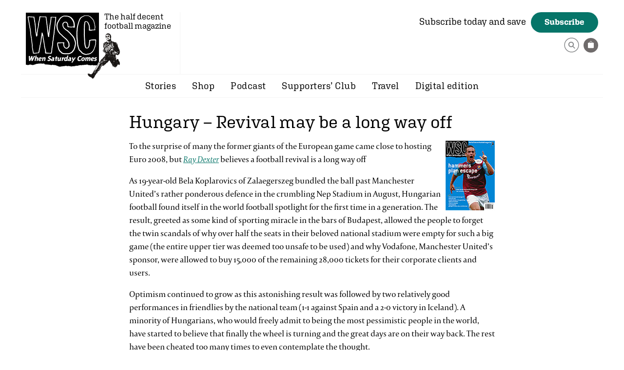

--- FILE ---
content_type: text/html; charset=UTF-8
request_url: https://www.wsc.co.uk/the-archive/hungary-revival-may-be-a-long-way-off/
body_size: 10538
content:
<!DOCTYPE html>
<html lang="en">
<head>

	<meta charset="utf-8">

		<title>Hungary – Revival may be a long way off | When Saturday Comes</title> <meta name="description" content="Hungary – Revival may be a long way off To the surprise of many the former giants of the European game came close to hosting Euro 2008, but Ray Dexter believes a football revival is a long way off As 19-year-old Bela Koplarovics of Zal&#173;aegerszeg bundled the ball past Man&#173;chester United&#8217;s rather ponderous defence in the crumbling Nep Stadium in August, Hun&#173;garian football found&#8230;">
<link href="https://www.wsc.co.uk/the-archive/hungary-revival-may-be-a-long-way-off/" rel="canonical">

	<!-- allows zooming -->
	<meta name="viewport" content="width=device-width, initial-scale=1.0" />

	<link rel="shortcut icon" href="/favicon.ico" />

<!-- CSS -->
    <style>html{visibility: hidden;opacity:0;}#old_browser { display: none; }</style><!-- prevents FOUC / old browser -->
    <!--[if lt IE 11 ]>
    <style>#old_browser { display: block; }</style>
    <![endif]-->
	<link rel="stylesheet" href="https://www.wsc.co.uk/wp-content/themes/wsc/css/normalize.css?v=1743070983" type="text/css" media="all" /><link rel="stylesheet" href="https://www.wsc.co.uk/wp-content/themes/wsc/css/blog.css?v=1743070983" type="text/css" media="all" /><link rel="stylesheet" href="https://www.wsc.co.uk/wp-content/themes/wsc/css/gallery.css?v=1743070983" type="text/css" media="all" /><link rel="stylesheet" href="https://www.wsc.co.uk/wp-content/themes/wsc/css/main.css?v=1743070983" type="text/css" media="all" />
    <!-- Twitter Card data -->
                    <meta name="twitter:card" content="summary_large_image" />
                    <meta name="twitter:site" content="WSC_magazine" />
                    <meta name="twitter:title" content="Hungary – Revival may be a long way off" />
                    <meta name="twitter:description" content="To the surprise of many the former giants of the European game came close to hosting Euro 2008, but Ray Dexter believes a football revival is a long w" />
                    <meta name="twitter:creator" content="WSC_magazine" />
                    <meta name="twitter:image" content="https://www.wsc.co.uk/wp-content/uploads/2003/02/wsc192.jpg" />
                        <!-- Open graph -->
                    <meta property="og:url" content="https://www.wsc.co.uk/the-archive/hungary-revival-may-be-a-long-way-off/"/> 
                    <meta property="og:title" content="Hungary – Revival may be a long way off" /> 
                    <meta property="og:description" content="To the surprise of many the former giants of the European game came close to hosting Euro 2008, but Ray Dexter believes a football revival is a long w" />                
                    <meta property="og:type" content="article" />  
                    <meta property="og:image" content="http://www.wsc.co.uk/wp-content/uploads/2003/02/wsc192.jpg" />  
                    <meta property="og:image:width" content="101" /> 
            		<meta property="og:image:height" content="143" />
                        
<!-- WP HEAD -->

	<meta name='robots' content='max-image-preview:large' />
<script id="cookieyes" type="text/javascript" src="https://cdn-cookieyes.com/client_data/2d1180d4bcb9f7f05405e671/script.js"></script><link rel="alternate" title="oEmbed (JSON)" type="application/json+oembed" href="https://www.wsc.co.uk/wp-json/oembed/1.0/embed?url=https%3A%2F%2Fwww.wsc.co.uk%2Fthe-archive%2Fhungary-revival-may-be-a-long-way-off%2F" />
<link rel="alternate" title="oEmbed (XML)" type="text/xml+oembed" href="https://www.wsc.co.uk/wp-json/oembed/1.0/embed?url=https%3A%2F%2Fwww.wsc.co.uk%2Fthe-archive%2Fhungary-revival-may-be-a-long-way-off%2F&#038;format=xml" />
<style id='wp-img-auto-sizes-contain-inline-css' type='text/css'>
img:is([sizes=auto i],[sizes^="auto," i]){contain-intrinsic-size:3000px 1500px}
/*# sourceURL=wp-img-auto-sizes-contain-inline-css */
</style>
<style id='wp-block-library-inline-css' type='text/css'>
:root{--wp-block-synced-color:#7a00df;--wp-block-synced-color--rgb:122,0,223;--wp-bound-block-color:var(--wp-block-synced-color);--wp-editor-canvas-background:#ddd;--wp-admin-theme-color:#007cba;--wp-admin-theme-color--rgb:0,124,186;--wp-admin-theme-color-darker-10:#006ba1;--wp-admin-theme-color-darker-10--rgb:0,107,160.5;--wp-admin-theme-color-darker-20:#005a87;--wp-admin-theme-color-darker-20--rgb:0,90,135;--wp-admin-border-width-focus:2px}@media (min-resolution:192dpi){:root{--wp-admin-border-width-focus:1.5px}}.wp-element-button{cursor:pointer}:root .has-very-light-gray-background-color{background-color:#eee}:root .has-very-dark-gray-background-color{background-color:#313131}:root .has-very-light-gray-color{color:#eee}:root .has-very-dark-gray-color{color:#313131}:root .has-vivid-green-cyan-to-vivid-cyan-blue-gradient-background{background:linear-gradient(135deg,#00d084,#0693e3)}:root .has-purple-crush-gradient-background{background:linear-gradient(135deg,#34e2e4,#4721fb 50%,#ab1dfe)}:root .has-hazy-dawn-gradient-background{background:linear-gradient(135deg,#faaca8,#dad0ec)}:root .has-subdued-olive-gradient-background{background:linear-gradient(135deg,#fafae1,#67a671)}:root .has-atomic-cream-gradient-background{background:linear-gradient(135deg,#fdd79a,#004a59)}:root .has-nightshade-gradient-background{background:linear-gradient(135deg,#330968,#31cdcf)}:root .has-midnight-gradient-background{background:linear-gradient(135deg,#020381,#2874fc)}:root{--wp--preset--font-size--normal:16px;--wp--preset--font-size--huge:42px}.has-regular-font-size{font-size:1em}.has-larger-font-size{font-size:2.625em}.has-normal-font-size{font-size:var(--wp--preset--font-size--normal)}.has-huge-font-size{font-size:var(--wp--preset--font-size--huge)}.has-text-align-center{text-align:center}.has-text-align-left{text-align:left}.has-text-align-right{text-align:right}.has-fit-text{white-space:nowrap!important}#end-resizable-editor-section{display:none}.aligncenter{clear:both}.items-justified-left{justify-content:flex-start}.items-justified-center{justify-content:center}.items-justified-right{justify-content:flex-end}.items-justified-space-between{justify-content:space-between}.screen-reader-text{border:0;clip-path:inset(50%);height:1px;margin:-1px;overflow:hidden;padding:0;position:absolute;width:1px;word-wrap:normal!important}.screen-reader-text:focus{background-color:#ddd;clip-path:none;color:#444;display:block;font-size:1em;height:auto;left:5px;line-height:normal;padding:15px 23px 14px;text-decoration:none;top:5px;width:auto;z-index:100000}html :where(.has-border-color){border-style:solid}html :where([style*=border-top-color]){border-top-style:solid}html :where([style*=border-right-color]){border-right-style:solid}html :where([style*=border-bottom-color]){border-bottom-style:solid}html :where([style*=border-left-color]){border-left-style:solid}html :where([style*=border-width]){border-style:solid}html :where([style*=border-top-width]){border-top-style:solid}html :where([style*=border-right-width]){border-right-style:solid}html :where([style*=border-bottom-width]){border-bottom-style:solid}html :where([style*=border-left-width]){border-left-style:solid}html :where(img[class*=wp-image-]){height:auto;max-width:100%}:where(figure){margin:0 0 1em}html :where(.is-position-sticky){--wp-admin--admin-bar--position-offset:var(--wp-admin--admin-bar--height,0px)}@media screen and (max-width:600px){html :where(.is-position-sticky){--wp-admin--admin-bar--position-offset:0px}}

/*# sourceURL=wp-block-library-inline-css */
</style><style id='global-styles-inline-css' type='text/css'>
:root{--wp--preset--aspect-ratio--square: 1;--wp--preset--aspect-ratio--4-3: 4/3;--wp--preset--aspect-ratio--3-4: 3/4;--wp--preset--aspect-ratio--3-2: 3/2;--wp--preset--aspect-ratio--2-3: 2/3;--wp--preset--aspect-ratio--16-9: 16/9;--wp--preset--aspect-ratio--9-16: 9/16;--wp--preset--color--black: #000000;--wp--preset--color--cyan-bluish-gray: #abb8c3;--wp--preset--color--white: #ffffff;--wp--preset--color--pale-pink: #f78da7;--wp--preset--color--vivid-red: #cf2e2e;--wp--preset--color--luminous-vivid-orange: #ff6900;--wp--preset--color--luminous-vivid-amber: #fcb900;--wp--preset--color--light-green-cyan: #7bdcb5;--wp--preset--color--vivid-green-cyan: #00d084;--wp--preset--color--pale-cyan-blue: #8ed1fc;--wp--preset--color--vivid-cyan-blue: #0693e3;--wp--preset--color--vivid-purple: #9b51e0;--wp--preset--gradient--vivid-cyan-blue-to-vivid-purple: linear-gradient(135deg,rgb(6,147,227) 0%,rgb(155,81,224) 100%);--wp--preset--gradient--light-green-cyan-to-vivid-green-cyan: linear-gradient(135deg,rgb(122,220,180) 0%,rgb(0,208,130) 100%);--wp--preset--gradient--luminous-vivid-amber-to-luminous-vivid-orange: linear-gradient(135deg,rgb(252,185,0) 0%,rgb(255,105,0) 100%);--wp--preset--gradient--luminous-vivid-orange-to-vivid-red: linear-gradient(135deg,rgb(255,105,0) 0%,rgb(207,46,46) 100%);--wp--preset--gradient--very-light-gray-to-cyan-bluish-gray: linear-gradient(135deg,rgb(238,238,238) 0%,rgb(169,184,195) 100%);--wp--preset--gradient--cool-to-warm-spectrum: linear-gradient(135deg,rgb(74,234,220) 0%,rgb(151,120,209) 20%,rgb(207,42,186) 40%,rgb(238,44,130) 60%,rgb(251,105,98) 80%,rgb(254,248,76) 100%);--wp--preset--gradient--blush-light-purple: linear-gradient(135deg,rgb(255,206,236) 0%,rgb(152,150,240) 100%);--wp--preset--gradient--blush-bordeaux: linear-gradient(135deg,rgb(254,205,165) 0%,rgb(254,45,45) 50%,rgb(107,0,62) 100%);--wp--preset--gradient--luminous-dusk: linear-gradient(135deg,rgb(255,203,112) 0%,rgb(199,81,192) 50%,rgb(65,88,208) 100%);--wp--preset--gradient--pale-ocean: linear-gradient(135deg,rgb(255,245,203) 0%,rgb(182,227,212) 50%,rgb(51,167,181) 100%);--wp--preset--gradient--electric-grass: linear-gradient(135deg,rgb(202,248,128) 0%,rgb(113,206,126) 100%);--wp--preset--gradient--midnight: linear-gradient(135deg,rgb(2,3,129) 0%,rgb(40,116,252) 100%);--wp--preset--font-size--small: 13px;--wp--preset--font-size--medium: 20px;--wp--preset--font-size--large: 36px;--wp--preset--font-size--x-large: 42px;--wp--preset--spacing--20: 0.44rem;--wp--preset--spacing--30: 0.67rem;--wp--preset--spacing--40: 1rem;--wp--preset--spacing--50: 1.5rem;--wp--preset--spacing--60: 2.25rem;--wp--preset--spacing--70: 3.38rem;--wp--preset--spacing--80: 5.06rem;--wp--preset--shadow--natural: 6px 6px 9px rgba(0, 0, 0, 0.2);--wp--preset--shadow--deep: 12px 12px 50px rgba(0, 0, 0, 0.4);--wp--preset--shadow--sharp: 6px 6px 0px rgba(0, 0, 0, 0.2);--wp--preset--shadow--outlined: 6px 6px 0px -3px rgb(255, 255, 255), 6px 6px rgb(0, 0, 0);--wp--preset--shadow--crisp: 6px 6px 0px rgb(0, 0, 0);}:where(.is-layout-flex){gap: 0.5em;}:where(.is-layout-grid){gap: 0.5em;}body .is-layout-flex{display: flex;}.is-layout-flex{flex-wrap: wrap;align-items: center;}.is-layout-flex > :is(*, div){margin: 0;}body .is-layout-grid{display: grid;}.is-layout-grid > :is(*, div){margin: 0;}:where(.wp-block-columns.is-layout-flex){gap: 2em;}:where(.wp-block-columns.is-layout-grid){gap: 2em;}:where(.wp-block-post-template.is-layout-flex){gap: 1.25em;}:where(.wp-block-post-template.is-layout-grid){gap: 1.25em;}.has-black-color{color: var(--wp--preset--color--black) !important;}.has-cyan-bluish-gray-color{color: var(--wp--preset--color--cyan-bluish-gray) !important;}.has-white-color{color: var(--wp--preset--color--white) !important;}.has-pale-pink-color{color: var(--wp--preset--color--pale-pink) !important;}.has-vivid-red-color{color: var(--wp--preset--color--vivid-red) !important;}.has-luminous-vivid-orange-color{color: var(--wp--preset--color--luminous-vivid-orange) !important;}.has-luminous-vivid-amber-color{color: var(--wp--preset--color--luminous-vivid-amber) !important;}.has-light-green-cyan-color{color: var(--wp--preset--color--light-green-cyan) !important;}.has-vivid-green-cyan-color{color: var(--wp--preset--color--vivid-green-cyan) !important;}.has-pale-cyan-blue-color{color: var(--wp--preset--color--pale-cyan-blue) !important;}.has-vivid-cyan-blue-color{color: var(--wp--preset--color--vivid-cyan-blue) !important;}.has-vivid-purple-color{color: var(--wp--preset--color--vivid-purple) !important;}.has-black-background-color{background-color: var(--wp--preset--color--black) !important;}.has-cyan-bluish-gray-background-color{background-color: var(--wp--preset--color--cyan-bluish-gray) !important;}.has-white-background-color{background-color: var(--wp--preset--color--white) !important;}.has-pale-pink-background-color{background-color: var(--wp--preset--color--pale-pink) !important;}.has-vivid-red-background-color{background-color: var(--wp--preset--color--vivid-red) !important;}.has-luminous-vivid-orange-background-color{background-color: var(--wp--preset--color--luminous-vivid-orange) !important;}.has-luminous-vivid-amber-background-color{background-color: var(--wp--preset--color--luminous-vivid-amber) !important;}.has-light-green-cyan-background-color{background-color: var(--wp--preset--color--light-green-cyan) !important;}.has-vivid-green-cyan-background-color{background-color: var(--wp--preset--color--vivid-green-cyan) !important;}.has-pale-cyan-blue-background-color{background-color: var(--wp--preset--color--pale-cyan-blue) !important;}.has-vivid-cyan-blue-background-color{background-color: var(--wp--preset--color--vivid-cyan-blue) !important;}.has-vivid-purple-background-color{background-color: var(--wp--preset--color--vivid-purple) !important;}.has-black-border-color{border-color: var(--wp--preset--color--black) !important;}.has-cyan-bluish-gray-border-color{border-color: var(--wp--preset--color--cyan-bluish-gray) !important;}.has-white-border-color{border-color: var(--wp--preset--color--white) !important;}.has-pale-pink-border-color{border-color: var(--wp--preset--color--pale-pink) !important;}.has-vivid-red-border-color{border-color: var(--wp--preset--color--vivid-red) !important;}.has-luminous-vivid-orange-border-color{border-color: var(--wp--preset--color--luminous-vivid-orange) !important;}.has-luminous-vivid-amber-border-color{border-color: var(--wp--preset--color--luminous-vivid-amber) !important;}.has-light-green-cyan-border-color{border-color: var(--wp--preset--color--light-green-cyan) !important;}.has-vivid-green-cyan-border-color{border-color: var(--wp--preset--color--vivid-green-cyan) !important;}.has-pale-cyan-blue-border-color{border-color: var(--wp--preset--color--pale-cyan-blue) !important;}.has-vivid-cyan-blue-border-color{border-color: var(--wp--preset--color--vivid-cyan-blue) !important;}.has-vivid-purple-border-color{border-color: var(--wp--preset--color--vivid-purple) !important;}.has-vivid-cyan-blue-to-vivid-purple-gradient-background{background: var(--wp--preset--gradient--vivid-cyan-blue-to-vivid-purple) !important;}.has-light-green-cyan-to-vivid-green-cyan-gradient-background{background: var(--wp--preset--gradient--light-green-cyan-to-vivid-green-cyan) !important;}.has-luminous-vivid-amber-to-luminous-vivid-orange-gradient-background{background: var(--wp--preset--gradient--luminous-vivid-amber-to-luminous-vivid-orange) !important;}.has-luminous-vivid-orange-to-vivid-red-gradient-background{background: var(--wp--preset--gradient--luminous-vivid-orange-to-vivid-red) !important;}.has-very-light-gray-to-cyan-bluish-gray-gradient-background{background: var(--wp--preset--gradient--very-light-gray-to-cyan-bluish-gray) !important;}.has-cool-to-warm-spectrum-gradient-background{background: var(--wp--preset--gradient--cool-to-warm-spectrum) !important;}.has-blush-light-purple-gradient-background{background: var(--wp--preset--gradient--blush-light-purple) !important;}.has-blush-bordeaux-gradient-background{background: var(--wp--preset--gradient--blush-bordeaux) !important;}.has-luminous-dusk-gradient-background{background: var(--wp--preset--gradient--luminous-dusk) !important;}.has-pale-ocean-gradient-background{background: var(--wp--preset--gradient--pale-ocean) !important;}.has-electric-grass-gradient-background{background: var(--wp--preset--gradient--electric-grass) !important;}.has-midnight-gradient-background{background: var(--wp--preset--gradient--midnight) !important;}.has-small-font-size{font-size: var(--wp--preset--font-size--small) !important;}.has-medium-font-size{font-size: var(--wp--preset--font-size--medium) !important;}.has-large-font-size{font-size: var(--wp--preset--font-size--large) !important;}.has-x-large-font-size{font-size: var(--wp--preset--font-size--x-large) !important;}
/*# sourceURL=global-styles-inline-css */
</style>

<style id='classic-theme-styles-inline-css' type='text/css'>
/*! This file is auto-generated */
.wp-block-button__link{color:#fff;background-color:#32373c;border-radius:9999px;box-shadow:none;text-decoration:none;padding:calc(.667em + 2px) calc(1.333em + 2px);font-size:1.125em}.wp-block-file__button{background:#32373c;color:#fff;text-decoration:none}
/*# sourceURL=/wp-includes/css/classic-themes.min.css */
</style>
<link rel='stylesheet' id='sub-styles-css' href='https://www.wsc.co.uk/wp-content/plugins/cb-subscriptions/css/main.css?v=1743070859&#038;ver=1743070859' type='text/css' media='all' />
<script type="text/javascript" src="https://www.wsc.co.uk/wp-content/plugins/cb-subscriptions/js/scripts.js?v=1743070878&amp;ver=1743070878" id="sub-scripts-js"></script>
<link rel="https://api.w.org/" href="https://www.wsc.co.uk/wp-json/" /><link rel="alternate" title="JSON" type="application/json" href="https://www.wsc.co.uk/wp-json/wp/v2/posts/1779" /><link rel='shortlink' href='https://www.wsc.co.uk/?p=1779' />
    
<!-- Google tag (gtag.js) -->
<script async src="https://www.googletagmanager.com/gtag/js?id=G-2K8514GJEB"></script>
<script>
  window.dataLayer = window.dataLayer || [];
  function gtag(){dataLayer.push(arguments);}
  gtag('js', new Date());
  gtag('config', 'G-2K8514GJEB');
</script>    

<!-- Twitter conversion tracking base code -->
<script>
!function(e,t,n,s,u,a){e.twq||(s=e.twq=function(){s.exe?s.exe.apply(s,arguments):s.queue.push(arguments);
},s.version='1.1',s.queue=[],u=t.createElement(n),u.async=!0,u.src='https://static.ads-twitter.com/uwt.js',
a=t.getElementsByTagName(n)[0],a.parentNode.insertBefore(u,a))}(window,document,'script');
twq('config','o4wh0');
</script>
<!-- End Twitter conversion tracking base code -->
    
<!-- Reddit Pixel -->
<script>
!function(w,d){if(!w.rdt){var p=w.rdt=function(){p.sendEvent?p.sendEvent.apply(p,arguments):p.callQueue.push(arguments)};p.callQueue=[];var t=d.createElement("script");t.src="https://www.redditstatic.com/ads/pixel.js",t.async=!0;var s=d.getElementsByTagName("script")[0];s.parentNode.insertBefore(t,s)}}(window,document);rdt('init','t2_80nyjzib', {"optOut":false,"useDecimalCurrencyValues":true,"aaid":"<AAID-HERE>","email":"<EMAIL-HERE>","externalId":"<EXTERNAL-ID-HERE>","idfa":"<IDFA-HERE>"});rdt('track', 'PageVisit');
</script>
<!-- DO NOT MODIFY UNLESS TO REPLACE A USER IDENTIFIER -->
<!-- End Reddit Pixel -->    
    
                <!-- Facebook Pixel Code -->
                <script>
                !function(f,b,e,v,n,t,s)
                {if(f.fbq)return;n=f.fbq=function(){n.callMethod?
                n.callMethod.apply(n,arguments):n.queue.push(arguments)};
                if(!f._fbq)f._fbq=n;n.push=n;n.loaded=!0;n.version='2.0';
                n.queue=[];t=b.createElement(e);t.async=!0;
                t.src=v;s=b.getElementsByTagName(e)[0];
                s.parentNode.insertBefore(t,s)}(window,document,'script',
                'https://connect.facebook.net/en_US/fbevents.js');
                fbq('init', '2170727306483720'); 
                fbq('track', 'PageView', {eventID: 'PageView-1769517029'});
                </script>
                <noscript>
                 <img height="1" width="1" src="https://www.facebook.com/tr?id=2170727306483720&ev=PageView&noscript=1&eid=PageView-1769517029"/>
                </noscript>
                <!-- End Facebook Pixel Code -->
                    

</head>

<body class="wp-singular post-template-default single single-post postid-1779 single-format-standard wp-theme-wsc">
	
	<div id="old_browser" class="no_js_message"><p>Sorry, your browser is out of date. The content on this site will not work properly as a result.<br /><a href="https://www.google.com/chrome/">Upgrade your browser</a> for a faster, better, and safer web experience.</p></div>
    <noscript><div class="no_js_message"><b>You will need Javascript enabled to use this website!</b></div></noscript>

    <div id="search_wrap">
        <div class="search_inner">
            <div class="close close_search"></div>
            <form role="search" method="get" class="searchform" action="https://www.wsc.co.uk">
                <input autocomplete="on" type="text" value="" name="s" placeholder="What are you looking for?" >
                <p><button><svg width="31px" height="31px" version="1.1" xmlns="http://www.w3.org/2000/svg" xmlns:xlink="http://www.w3.org/1999/xlink" xml:space="preserve" xmlns:serif="http://www.serif.com/" style="fill-rule:evenodd;clip-rule:evenodd;stroke-linecap:round;stroke-linejoin:round;stroke-miterlimit:10;"><circle cx="15.5" cy="15.5" r="14.376" style="fill:none;stroke:#87898b;stroke-width:1.5px;"/><g><path d="M14.512,8.618c-3.127,0 -5.662,2.535 -5.662,5.662c0,3.126 2.535,5.661 5.662,5.661c3.126,0 5.661,-2.535 5.661,-5.661c0,-3.127 -2.535,-5.662 -5.661,-5.662m0,9.337c-2.03,0 -3.675,-1.646 -3.675,-3.675c0,-2.03 1.645,-3.676 3.675,-3.676c2.029,0 3.675,1.646 3.675,3.676c0,2.029 -1.646,3.675 -3.675,3.675" style="fill:#87898b;fill-rule:nonzero;"/><path d="M22.882,21.82l-1.234,1.234l-4.684,-4.684l1.234,-1.234c1.561,1.561 3.123,3.122 4.684,4.684Z" style="fill:#87898b;fill-rule:nonzero;"/></g></svg></button></p>
            </form>
        </div>
    </div>


	<div id="page_wrap">

		<header class="page_width">
			<div id="logo">
                <a href="https://www.wsc.co.uk">When Saturday Comes</a>
                <span>The half decent football magazine</span>
            </div>
            <div class="subscribe_header">
                <span class="subscribe_header_title">Subscribe today and save</span><a href="https://www.wsc.co.uk/subscribe/" class="button med_btn btn_green">Subscribe</a>
                <div class="subscribe_header_links">
                                    
                    <!--<script src="https://js.chargebee.com/v2/chargebee.js" data-cb-site="whensaturdaycomes" ></script>
                    <a class="portal_link" href="javascript:void(0)" data-cb-type="portal">Manage your subscription</a>-->
                    <a href="#" class="search_icon"><svg width="31px" height="31px" version="1.1" xmlns="http://www.w3.org/2000/svg" xmlns:xlink="http://www.w3.org/1999/xlink" xml:space="preserve" xmlns:serif="http://www.serif.com/" style="fill-rule:evenodd;clip-rule:evenodd;stroke-linecap:round;stroke-linejoin:round;stroke-miterlimit:10;"><circle cx="15.5" cy="15.5" r="14.376" style="fill:none;stroke:#87898b;stroke-width:1.5px;"/><g><path d="M14.512,8.618c-3.127,0 -5.662,2.535 -5.662,5.662c0,3.126 2.535,5.661 5.662,5.661c3.126,0 5.661,-2.535 5.661,-5.661c0,-3.127 -2.535,-5.662 -5.661,-5.662m0,9.337c-2.03,0 -3.675,-1.646 -3.675,-3.675c0,-2.03 1.645,-3.676 3.675,-3.676c2.029,0 3.675,1.646 3.675,3.676c0,2.029 -1.646,3.675 -3.675,3.675" style="fill:#87898b;fill-rule:nonzero;"/><path d="M22.882,21.82l-1.234,1.234l-4.684,-4.684l1.234,-1.234c1.561,1.561 3.123,3.122 4.684,4.684Z" style="fill:#87898b;fill-rule:nonzero;"/></g></svg></a>
		            <div id="shopping_cart">
			            <span class="cart_info"></span>		            </div>
                </div>
            </div>
		</header>
	
    	<div class="nav_wrap page_width">
        	<div class="view_menu_btn"><span class="bar1"></span><span class="bar2"></span><span class="bar3"></span></div>
            <nav id="nav">
                <div class="menu-header"><ul id="menu-main-menu" class="menu"><li id="menu-item-8853" class="menu-item menu-item-type-taxonomy menu-item-object-category menu-item-has-children menu-item-8853"><a href="https://www.wsc.co.uk/category/stories/">Stories</a>
<ul class="sub-menu">
	<li id="menu-item-15407" class="menu-item menu-item-type-taxonomy menu-item-object-category menu-item-15407"><a href="https://www.wsc.co.uk/category/stories/">From the magazine</a></li>
	<li id="menu-item-15406" class="menu-item menu-item-type-taxonomy menu-item-object-category menu-item-15406"><a href="https://www.wsc.co.uk/category/book-reviews/">Book reviews</a></li>
</ul>
</li>
<li id="menu-item-40" class="menu-item menu-item-type-taxonomy menu-item-object-product_categories menu-item-has-children menu-item-40"><a href="https://www.wsc.co.uk/filter/shop/">Shop</a>
<ul class="sub-menu">
	<li id="menu-item-14741" class="menu-item menu-item-type-taxonomy menu-item-object-product_categories menu-item-14741"><a href="https://www.wsc.co.uk/filter/latest/">Latest issue</a></li>
	<li id="menu-item-14578" class="menu-item menu-item-type-taxonomy menu-item-object-product_categories menu-item-14578"><a href="https://www.wsc.co.uk/filter/back-issues/">Back issues</a></li>
	<li id="menu-item-14579" class="menu-item menu-item-type-taxonomy menu-item-object-product_categories menu-item-14579"><a href="https://www.wsc.co.uk/filter/books/">Books</a></li>
	<li id="menu-item-14582" class="menu-item menu-item-type-taxonomy menu-item-object-product_categories menu-item-14582"><a href="https://www.wsc.co.uk/filter/t-shirts/">T-shirts</a></li>
	<li id="menu-item-17629" class="menu-item menu-item-type-taxonomy menu-item-object-product_categories menu-item-17629"><a href="https://www.wsc.co.uk/filter/prints/">Prints &#038; calendar</a></li>
	<li id="menu-item-16096" class="menu-item menu-item-type-taxonomy menu-item-object-product_categories menu-item-16096"><a href="https://www.wsc.co.uk/filter/stadium-illustrations/">Stadiums</a></li>
</ul>
</li>
<li id="menu-item-8851" class="menu-item menu-item-type-taxonomy menu-item-object-category menu-item-8851"><a href="https://www.wsc.co.uk/category/podcast/">Podcast</a></li>
<li id="menu-item-37" class="menu-item menu-item-type-post_type menu-item-object-page menu-item-37"><a href="https://www.wsc.co.uk/supporters-club/">Supporters’ Club</a></li>
<li id="menu-item-17333" class="menu-item menu-item-type-post_type menu-item-object-page menu-item-17333"><a href="https://www.wsc.co.uk/travel/">Travel</a></li>
<li id="menu-item-18017" class="menu-item menu-item-type-post_type menu-item-object-page menu-item-18017"><a href="https://www.wsc.co.uk/digital-edition/">Digital edition</a></li>
</ul></div>
                <!--<a href="#" class="search_icon">
                    <svg width="31px" height="31px" version="1.1" xmlns="http://www.w3.org/2000/svg" xmlns:xlink="http://www.w3.org/1999/xlink" xml:space="preserve" xmlns:serif="http://www.serif.com/" style="fill-rule:evenodd;clip-rule:evenodd;stroke-linecap:round;stroke-linejoin:round;stroke-miterlimit:10;"><circle cx="15.5" cy="15.5" r="14.376" style="fill:none;stroke:#87898b;stroke-width:1.5px;"/><g><path d="M14.512,8.618c-3.127,0 -5.662,2.535 -5.662,5.662c0,3.126 2.535,5.661 5.662,5.661c3.126,0 5.661,-2.535 5.661,-5.661c0,-3.127 -2.535,-5.662 -5.661,-5.662m0,9.337c-2.03,0 -3.675,-1.646 -3.675,-3.675c0,-2.03 1.645,-3.676 3.675,-3.676c2.029,0 3.675,1.646 3.675,3.676c0,2.029 -1.646,3.675 -3.675,3.675" style="fill:#87898b;fill-rule:nonzero;"/><path d="M22.882,21.82l-1.234,1.234l-4.684,-4.684l1.234,-1.234c1.561,1.561 3.123,3.122 4.684,4.684Z" style="fill:#87898b;fill-rule:nonzero;"/></g></svg>
                </a>-->
                
            </nav>
    	</div>
	
		
	<div id="page" class="page_width">
	<div id="content_wrap" class="clearfix">
	<div id="content" class="widecolumn" role="main">

	

		<div class="post-1779 post type-post status-publish format-standard has-post-thumbnail hentry category-the-archive" id="post-1779">
			<h1>Hungary – Revival may be a long way off</h1>

			<div class="entry">
				<p class="intropara"><a href="content/view/2271/39/"><img decoding="async" class=" alignright size-full wp-image-1527" src="https://www.wsc.co.uk/wp-content/uploads/2003/02/wsc192.jpg" hspace="6" alt="" title="" border="0" style="float: right;" width="101" height="143" /></a> To the surprise of many the former giants of the European game came close to hosting Euro 2008, but <a href="content/view/2649/36/"><em>Ray Dexter</em></a> believes a football revival is a long way off</p>
<p>As 19-year-old Bela Koplarovics of Zal&shy;aegerszeg bundled the ball past Man&shy;chester United&rsquo;s rather ponderous defence in the crumbling Nep Stadium in August, Hun&shy;garian football found itself in the world football spotlight for the first time in a gen&shy;eration. The result, greeted as some kind of sporting miracle in the bars of Bud&shy;apest, allowed the people to forget the twin scandals of why over half the seats in their beloved national stadium were empty for such a big game (the entire upper tier was deemed too unsafe to be used) and why Vodafone, Manchester United&rsquo;s sponsor, were allowed to buy 15,000 of the remaining 28,000 tickets for their corporate clients and users. </p>
<p><span id="more-1779"></span></p>
<p>Optimism continued to grow as this astonishing result was followed by two relatively good performances in friend&shy;lies by the national team (1-1 against Spain and a 2-0 victory in Iceland). A minority of Hungarians, who would freely admit to being the most pessimistic peo&shy;ple in the world, have started to believe that finally the wheel is turning and the great days are on their way back. The rest have been cheated too many times to even contemplate the thought.</p>
<p>Most Hungarian men claim to be football mad, but very few make the effort to go to games. The biggest game in Hungarian football, Fer&shy;encvaros v Ujpest, attracted only 5,018 spectators re&shy;cently. The six mat&shy;ches in the first division on a Saturday can often attract as few as 20,000 in total. No team has made any pro&shy;gress in European competition recently.</p>
<p>The domestic league has been devalued by the cur&shy;rent format, with the 12 teams playing each other twice in the first half of the season, then splitting into two groups to decide the championship and relegation in the spring. In Budapest there is a sports channel that shows an English Premiership match &ldquo;as live&rdquo; at 5pm on Saturdays, when domestic matches are kicking off. Many will stay in to watch this in preference to pay&shy;ing the equivalent of &pound;2.50 or so to see their local team. </p>
<p>The biggest problems are indifference, incompetence &ndash; a mem&shy;ber of the na&shy;tional team couldn&rsquo;t play in the Iceland match because he left his kit behind &ndash; lack of money and a lack of new ideas. Teams are desperate to find sponsors each year, but usually they have spent the money before they are halfway through the season, so good coaches are fired, and nobody is prepared to build over years for success. Wages are not paid. Vasas, the old club from the ironworks area of Budapest, were in Europe three seasons&nbsp; ago but nearly went under this year. Kispest-Honved, Puskas&rsquo;s old team, 13 times champions of Hungary, found their sponsors had collapsed on the eve of this season. They are still play&shy;ing, but for how long? The sponsors who put in the money often insist that clubs change their names. So Vasas became Vasas Danubius Hotels, Sopron&rsquo;s team became MATAV Sopron. </p>
<p>The continued lack of success and resultant financial crises are a perpetual handicap. Even if a team has a good season and qualifies for Europe, they almost always have to sell their good players off to balance the books. Shorn of talent, they begin European competition qualifying in mid-summer and the untried, unfit new players fail miserably.</p>
<p>Zalaegerszeg, from a small town in the south west, were an exception. They won the league in 2002 for the first time in their history, with the help of big spon&shy;sors (including the local meat factory) and a shrewd coach in Peter Bozsik, whose father Jozsef played in Hungary&rsquo;s &ldquo;golden team&rdquo; of the 1950s. They managed to keep all their players over the summer and there was great hope after their first leg success against Man&shy;chester United, until they were clattered 6-0 by Din&shy;amo Zagreb in the UEFA Cup. </p>
<p>In mid-December, Hungary surprisingly came sec&shy;ond in the voting to host Euro 2008. But the stadiums included in their bid existed only as little models. It was far from clear where they would have found the money to build them. As the Manchester United v Zal&shy;aegerszeg game showed, even the finest stadium in the land is falling apart.</p>
<p>From the start of next season, nobody will be al&shy;lowed to see a game without a football fan ID card. The government has already spent some billions of forints to build the new access-gate control system. The spin has it that the grounds will be full again because everybody will be safe, but supporters and sponsors are unlikely to be tempted back. Zalaegerszeg was a freak. Things can only get worse.</p>
<p class="poinstblackarrow">From WSC 192 February 2003. What was happening <a href="content/view/2635/29/">this month</a> </p>

								
				<p class="postmetadata alt">Friday, February 14th, 2003 - <a href="https://www.wsc.co.uk/category/the-archive/" >The Archive</a></p>

			</div>
		</div>

	
	
	</div>


	</div>

  

</div>

<footer id="footer">
	<div class="footer_inner page_width">
	    <div class="footer_menus_wrap">
	        <div class="footer_menus">
                <div class="menu-footer"><ul id="menu-footer-column-1" class="menu"><li id="menu-item-15424" class="menu-item menu-item-type-post_type menu-item-object-page menu-item-15424"><a href="https://www.wsc.co.uk/about-wsc/">About WSC</a></li>
<li id="menu-item-8854" class="menu-item menu-item-type-taxonomy menu-item-object-category menu-item-8854"><a href="https://www.wsc.co.uk/category/stories/">Stories</a></li>
<li id="menu-item-18016" class="menu-item menu-item-type-post_type menu-item-object-page menu-item-18016"><a href="https://www.wsc.co.uk/digital-edition/">Digital edition</a></li>
<li id="menu-item-8852" class="menu-item menu-item-type-taxonomy menu-item-object-category menu-item-8852"><a href="https://www.wsc.co.uk/category/podcast/">Podcast</a></li>
<li id="menu-item-15425" class="menu-item menu-item-type-custom menu-item-object-custom menu-item-15425"><a href="https://photos.wsc.co.uk/index">WSC Photos</a></li>
<li id="menu-item-15457" class="menu-item menu-item-type-post_type menu-item-object-page menu-item-15457"><a href="https://www.wsc.co.uk/supporters-club/">Supporters’ Club</a></li>
</ul></div><div class="menu-footer"><ul id="menu-footer-column-2" class="menu"><li id="menu-item-15427" class="menu-item menu-item-type-post_type menu-item-object-page menu-item-15427"><a href="https://www.wsc.co.uk/subscribe/">Subscribe</a></li>
<li id="menu-item-15426" class="menu-item menu-item-type-taxonomy menu-item-object-product_categories menu-item-15426"><a href="https://www.wsc.co.uk/filter/shop/">Shop</a></li>
<li id="menu-item-14649" class="menu-item menu-item-type-post_type menu-item-object-page menu-item-14649"><a href="https://www.wsc.co.uk/availability/">Magazine availability</a></li>
<li id="menu-item-15458" class="menu-item menu-item-type-post_type menu-item-object-page menu-item-15458"><a href="https://www.wsc.co.uk/shop-information/">Shop information</a></li>
<li id="menu-item-15459" class="menu-item menu-item-type-post_type menu-item-object-page menu-item-15459"><a href="https://www.wsc.co.uk/terms-and-conditions/">Terms and conditions</a></li>
<li id="menu-item-16067" class="menu-item menu-item-type-post_type menu-item-object-page menu-item-16067"><a href="https://www.wsc.co.uk/post-brexit-customs-charges/">Post Brexit customs charges</a></li>
</ul></div><div class="menu-footer"><ul id="menu-footer-column-3" class="menu"><li id="menu-item-14655" class="menu-item menu-item-type-post_type menu-item-object-page menu-item-14655"><a href="https://www.wsc.co.uk/contact/">Contact us</a></li>
<li id="menu-item-14678" class="menu-item menu-item-type-post_type menu-item-object-page menu-item-14678"><a href="https://www.wsc.co.uk/advertise/">Advertise</a></li>
<li id="menu-item-14673" class="menu-item menu-item-type-post_type menu-item-object-page menu-item-14673"><a href="https://www.wsc.co.uk/contribute/">Write for us</a></li>
<li id="menu-item-15460" class="menu-item menu-item-type-post_type menu-item-object-post menu-item-15460"><a href="https://www.wsc.co.uk/uncategorised/wsc-style-guide/">Style guide</a></li>
<li id="menu-item-14674" class="menu-item menu-item-type-post_type menu-item-object-page menu-item-14674"><a href="https://www.wsc.co.uk/privacy/">Privacy</a></li>
<li id="menu-item-17898" class="menu-item menu-item-type-post_type menu-item-object-page menu-item-17898"><a href="https://www.wsc.co.uk/writers-competition/">Writers’ competition</a></li>
</ul></div>	        </div>
	    </div>
	    <div class="social_btns">
            <h4>Find out what we're up to</h4>
		    <a target="_blank" href="https://www.instagram.com/wsc_magazine/" class="insta">Follow us on Instagram</a>
		    <a target="_blank" href="https://www.facebook.com/WSCmagazine/" class="fb">Follow us on facebook</a>
		    <a target="_blank" href="https://twitter.com/WSC_magazine" class="tw">Follow us on Twitter</a>
            <div class="footer_newsletter">
                <img src="https://www.wsc.co.uk/wp-content/themes/wsc/images/howl_footer.png" />
                <h4>Sign up to our weekly newsletter:</h4>
                <script src="https://www.google.com/recaptcha/api.js?render=6LfOnWgqAAAAAHWznbxCTFBw9hQgdJgpeWN79K67"></script>
                <form action="/the-archive/hungary-revival-may-be-a-long-way-off/" method="post" class="newsletter_sign_up" name="newsletter_sign_up">
                        <input type="hidden" name="action" value="newsletter_sign_up" />
                        <input type="text" name="email_add" placeholder="Your email" />
                        <button>Sign up</button> 
                        <div class="form_response"></div>
                    </form>            </div>
	    </div>
	</div>
</footer>
<div class="imprint"><span class="nowrap">Copyright &copy; 1986 - 2026 When Saturday Comes LTD</span>  <span class="nowrap"> All Rights Reserved </span> <span class="nowrap"><a href="https://www.c2clearcreative.co.uk" target="_blank">Website Design and Build C2</a></span></div>

</div><!-- END #page_wrap -->


	<!-- JavaScript -->
    
    <!-- ANALYTICS -->

	
	<script defer src="https://www.wsc.co.uk/wp-content/themes/wsc/js/scripts.js?v=1752144934"></script>

    
	<!-- add Data -->
		<script type="text/javascript">
	var js_data = {
		site_url: "https://www.wsc.co.uk",
		current_url: "https://www.wsc.co.uk/the-archive/hungary-revival-may-be-a-long-way-off/",
		thankyou_url: "https://www.wsc.co.uk/thank-you/",
		ajax_url: "https://www.wsc.co.uk/wp-admin/admin-ajax.php"
	};
	</script>

	<script type="speculationrules">
{"prefetch":[{"source":"document","where":{"and":[{"href_matches":"/*"},{"not":{"href_matches":["/wp-*.php","/wp-admin/*","/wp-content/uploads/*","/wp-content/*","/wp-content/plugins/*","/wp-content/themes/wsc/*","/*\\?(.+)"]}},{"not":{"selector_matches":"a[rel~=\"nofollow\"]"}},{"not":{"selector_matches":".no-prefetch, .no-prefetch a"}}]},"eagerness":"conservative"}]}
</script>
        <script type="application/ld+json">  
        {
        "@context": "http://schema.org",
        "@type": "BreadcrumbList",
        "itemListElement": [{"@type": "ListItem","position": 1,"name": "Home","item": "https://www.wsc.co.uk/"},{"@type": "ListItem","position": 2,"name": "Hungary – Revival may be a long way off","item": "https://www.wsc.co.uk/the-archive/hungary-revival-may-be-a-long-way-off/"}]
        }
        </script>
        


</body>

</html>

--- FILE ---
content_type: text/html; charset=UTF-8
request_url: https://www.wsc.co.uk/the-archive/hungary-revival-may-be-a-long-way-off/?ajax=true
body_size: -370
content:
<span class="cart_empty"></span>

--- FILE ---
content_type: text/html; charset=UTF-8
request_url: https://www.wsc.co.uk/the-archive/hungary-revival-may-be-a-long-way-off/?ajax=true
body_size: -383
content:
{"status":"true"}

--- FILE ---
content_type: text/html; charset=utf-8
request_url: https://www.google.com/recaptcha/api2/anchor?ar=1&k=6LfOnWgqAAAAAHWznbxCTFBw9hQgdJgpeWN79K67&co=aHR0cHM6Ly93d3cud3NjLmNvLnVrOjQ0Mw..&hl=en&v=N67nZn4AqZkNcbeMu4prBgzg&size=invisible&anchor-ms=20000&execute-ms=30000&cb=o0p5ceqqmcuq
body_size: 48534
content:
<!DOCTYPE HTML><html dir="ltr" lang="en"><head><meta http-equiv="Content-Type" content="text/html; charset=UTF-8">
<meta http-equiv="X-UA-Compatible" content="IE=edge">
<title>reCAPTCHA</title>
<style type="text/css">
/* cyrillic-ext */
@font-face {
  font-family: 'Roboto';
  font-style: normal;
  font-weight: 400;
  font-stretch: 100%;
  src: url(//fonts.gstatic.com/s/roboto/v48/KFO7CnqEu92Fr1ME7kSn66aGLdTylUAMa3GUBHMdazTgWw.woff2) format('woff2');
  unicode-range: U+0460-052F, U+1C80-1C8A, U+20B4, U+2DE0-2DFF, U+A640-A69F, U+FE2E-FE2F;
}
/* cyrillic */
@font-face {
  font-family: 'Roboto';
  font-style: normal;
  font-weight: 400;
  font-stretch: 100%;
  src: url(//fonts.gstatic.com/s/roboto/v48/KFO7CnqEu92Fr1ME7kSn66aGLdTylUAMa3iUBHMdazTgWw.woff2) format('woff2');
  unicode-range: U+0301, U+0400-045F, U+0490-0491, U+04B0-04B1, U+2116;
}
/* greek-ext */
@font-face {
  font-family: 'Roboto';
  font-style: normal;
  font-weight: 400;
  font-stretch: 100%;
  src: url(//fonts.gstatic.com/s/roboto/v48/KFO7CnqEu92Fr1ME7kSn66aGLdTylUAMa3CUBHMdazTgWw.woff2) format('woff2');
  unicode-range: U+1F00-1FFF;
}
/* greek */
@font-face {
  font-family: 'Roboto';
  font-style: normal;
  font-weight: 400;
  font-stretch: 100%;
  src: url(//fonts.gstatic.com/s/roboto/v48/KFO7CnqEu92Fr1ME7kSn66aGLdTylUAMa3-UBHMdazTgWw.woff2) format('woff2');
  unicode-range: U+0370-0377, U+037A-037F, U+0384-038A, U+038C, U+038E-03A1, U+03A3-03FF;
}
/* math */
@font-face {
  font-family: 'Roboto';
  font-style: normal;
  font-weight: 400;
  font-stretch: 100%;
  src: url(//fonts.gstatic.com/s/roboto/v48/KFO7CnqEu92Fr1ME7kSn66aGLdTylUAMawCUBHMdazTgWw.woff2) format('woff2');
  unicode-range: U+0302-0303, U+0305, U+0307-0308, U+0310, U+0312, U+0315, U+031A, U+0326-0327, U+032C, U+032F-0330, U+0332-0333, U+0338, U+033A, U+0346, U+034D, U+0391-03A1, U+03A3-03A9, U+03B1-03C9, U+03D1, U+03D5-03D6, U+03F0-03F1, U+03F4-03F5, U+2016-2017, U+2034-2038, U+203C, U+2040, U+2043, U+2047, U+2050, U+2057, U+205F, U+2070-2071, U+2074-208E, U+2090-209C, U+20D0-20DC, U+20E1, U+20E5-20EF, U+2100-2112, U+2114-2115, U+2117-2121, U+2123-214F, U+2190, U+2192, U+2194-21AE, U+21B0-21E5, U+21F1-21F2, U+21F4-2211, U+2213-2214, U+2216-22FF, U+2308-230B, U+2310, U+2319, U+231C-2321, U+2336-237A, U+237C, U+2395, U+239B-23B7, U+23D0, U+23DC-23E1, U+2474-2475, U+25AF, U+25B3, U+25B7, U+25BD, U+25C1, U+25CA, U+25CC, U+25FB, U+266D-266F, U+27C0-27FF, U+2900-2AFF, U+2B0E-2B11, U+2B30-2B4C, U+2BFE, U+3030, U+FF5B, U+FF5D, U+1D400-1D7FF, U+1EE00-1EEFF;
}
/* symbols */
@font-face {
  font-family: 'Roboto';
  font-style: normal;
  font-weight: 400;
  font-stretch: 100%;
  src: url(//fonts.gstatic.com/s/roboto/v48/KFO7CnqEu92Fr1ME7kSn66aGLdTylUAMaxKUBHMdazTgWw.woff2) format('woff2');
  unicode-range: U+0001-000C, U+000E-001F, U+007F-009F, U+20DD-20E0, U+20E2-20E4, U+2150-218F, U+2190, U+2192, U+2194-2199, U+21AF, U+21E6-21F0, U+21F3, U+2218-2219, U+2299, U+22C4-22C6, U+2300-243F, U+2440-244A, U+2460-24FF, U+25A0-27BF, U+2800-28FF, U+2921-2922, U+2981, U+29BF, U+29EB, U+2B00-2BFF, U+4DC0-4DFF, U+FFF9-FFFB, U+10140-1018E, U+10190-1019C, U+101A0, U+101D0-101FD, U+102E0-102FB, U+10E60-10E7E, U+1D2C0-1D2D3, U+1D2E0-1D37F, U+1F000-1F0FF, U+1F100-1F1AD, U+1F1E6-1F1FF, U+1F30D-1F30F, U+1F315, U+1F31C, U+1F31E, U+1F320-1F32C, U+1F336, U+1F378, U+1F37D, U+1F382, U+1F393-1F39F, U+1F3A7-1F3A8, U+1F3AC-1F3AF, U+1F3C2, U+1F3C4-1F3C6, U+1F3CA-1F3CE, U+1F3D4-1F3E0, U+1F3ED, U+1F3F1-1F3F3, U+1F3F5-1F3F7, U+1F408, U+1F415, U+1F41F, U+1F426, U+1F43F, U+1F441-1F442, U+1F444, U+1F446-1F449, U+1F44C-1F44E, U+1F453, U+1F46A, U+1F47D, U+1F4A3, U+1F4B0, U+1F4B3, U+1F4B9, U+1F4BB, U+1F4BF, U+1F4C8-1F4CB, U+1F4D6, U+1F4DA, U+1F4DF, U+1F4E3-1F4E6, U+1F4EA-1F4ED, U+1F4F7, U+1F4F9-1F4FB, U+1F4FD-1F4FE, U+1F503, U+1F507-1F50B, U+1F50D, U+1F512-1F513, U+1F53E-1F54A, U+1F54F-1F5FA, U+1F610, U+1F650-1F67F, U+1F687, U+1F68D, U+1F691, U+1F694, U+1F698, U+1F6AD, U+1F6B2, U+1F6B9-1F6BA, U+1F6BC, U+1F6C6-1F6CF, U+1F6D3-1F6D7, U+1F6E0-1F6EA, U+1F6F0-1F6F3, U+1F6F7-1F6FC, U+1F700-1F7FF, U+1F800-1F80B, U+1F810-1F847, U+1F850-1F859, U+1F860-1F887, U+1F890-1F8AD, U+1F8B0-1F8BB, U+1F8C0-1F8C1, U+1F900-1F90B, U+1F93B, U+1F946, U+1F984, U+1F996, U+1F9E9, U+1FA00-1FA6F, U+1FA70-1FA7C, U+1FA80-1FA89, U+1FA8F-1FAC6, U+1FACE-1FADC, U+1FADF-1FAE9, U+1FAF0-1FAF8, U+1FB00-1FBFF;
}
/* vietnamese */
@font-face {
  font-family: 'Roboto';
  font-style: normal;
  font-weight: 400;
  font-stretch: 100%;
  src: url(//fonts.gstatic.com/s/roboto/v48/KFO7CnqEu92Fr1ME7kSn66aGLdTylUAMa3OUBHMdazTgWw.woff2) format('woff2');
  unicode-range: U+0102-0103, U+0110-0111, U+0128-0129, U+0168-0169, U+01A0-01A1, U+01AF-01B0, U+0300-0301, U+0303-0304, U+0308-0309, U+0323, U+0329, U+1EA0-1EF9, U+20AB;
}
/* latin-ext */
@font-face {
  font-family: 'Roboto';
  font-style: normal;
  font-weight: 400;
  font-stretch: 100%;
  src: url(//fonts.gstatic.com/s/roboto/v48/KFO7CnqEu92Fr1ME7kSn66aGLdTylUAMa3KUBHMdazTgWw.woff2) format('woff2');
  unicode-range: U+0100-02BA, U+02BD-02C5, U+02C7-02CC, U+02CE-02D7, U+02DD-02FF, U+0304, U+0308, U+0329, U+1D00-1DBF, U+1E00-1E9F, U+1EF2-1EFF, U+2020, U+20A0-20AB, U+20AD-20C0, U+2113, U+2C60-2C7F, U+A720-A7FF;
}
/* latin */
@font-face {
  font-family: 'Roboto';
  font-style: normal;
  font-weight: 400;
  font-stretch: 100%;
  src: url(//fonts.gstatic.com/s/roboto/v48/KFO7CnqEu92Fr1ME7kSn66aGLdTylUAMa3yUBHMdazQ.woff2) format('woff2');
  unicode-range: U+0000-00FF, U+0131, U+0152-0153, U+02BB-02BC, U+02C6, U+02DA, U+02DC, U+0304, U+0308, U+0329, U+2000-206F, U+20AC, U+2122, U+2191, U+2193, U+2212, U+2215, U+FEFF, U+FFFD;
}
/* cyrillic-ext */
@font-face {
  font-family: 'Roboto';
  font-style: normal;
  font-weight: 500;
  font-stretch: 100%;
  src: url(//fonts.gstatic.com/s/roboto/v48/KFO7CnqEu92Fr1ME7kSn66aGLdTylUAMa3GUBHMdazTgWw.woff2) format('woff2');
  unicode-range: U+0460-052F, U+1C80-1C8A, U+20B4, U+2DE0-2DFF, U+A640-A69F, U+FE2E-FE2F;
}
/* cyrillic */
@font-face {
  font-family: 'Roboto';
  font-style: normal;
  font-weight: 500;
  font-stretch: 100%;
  src: url(//fonts.gstatic.com/s/roboto/v48/KFO7CnqEu92Fr1ME7kSn66aGLdTylUAMa3iUBHMdazTgWw.woff2) format('woff2');
  unicode-range: U+0301, U+0400-045F, U+0490-0491, U+04B0-04B1, U+2116;
}
/* greek-ext */
@font-face {
  font-family: 'Roboto';
  font-style: normal;
  font-weight: 500;
  font-stretch: 100%;
  src: url(//fonts.gstatic.com/s/roboto/v48/KFO7CnqEu92Fr1ME7kSn66aGLdTylUAMa3CUBHMdazTgWw.woff2) format('woff2');
  unicode-range: U+1F00-1FFF;
}
/* greek */
@font-face {
  font-family: 'Roboto';
  font-style: normal;
  font-weight: 500;
  font-stretch: 100%;
  src: url(//fonts.gstatic.com/s/roboto/v48/KFO7CnqEu92Fr1ME7kSn66aGLdTylUAMa3-UBHMdazTgWw.woff2) format('woff2');
  unicode-range: U+0370-0377, U+037A-037F, U+0384-038A, U+038C, U+038E-03A1, U+03A3-03FF;
}
/* math */
@font-face {
  font-family: 'Roboto';
  font-style: normal;
  font-weight: 500;
  font-stretch: 100%;
  src: url(//fonts.gstatic.com/s/roboto/v48/KFO7CnqEu92Fr1ME7kSn66aGLdTylUAMawCUBHMdazTgWw.woff2) format('woff2');
  unicode-range: U+0302-0303, U+0305, U+0307-0308, U+0310, U+0312, U+0315, U+031A, U+0326-0327, U+032C, U+032F-0330, U+0332-0333, U+0338, U+033A, U+0346, U+034D, U+0391-03A1, U+03A3-03A9, U+03B1-03C9, U+03D1, U+03D5-03D6, U+03F0-03F1, U+03F4-03F5, U+2016-2017, U+2034-2038, U+203C, U+2040, U+2043, U+2047, U+2050, U+2057, U+205F, U+2070-2071, U+2074-208E, U+2090-209C, U+20D0-20DC, U+20E1, U+20E5-20EF, U+2100-2112, U+2114-2115, U+2117-2121, U+2123-214F, U+2190, U+2192, U+2194-21AE, U+21B0-21E5, U+21F1-21F2, U+21F4-2211, U+2213-2214, U+2216-22FF, U+2308-230B, U+2310, U+2319, U+231C-2321, U+2336-237A, U+237C, U+2395, U+239B-23B7, U+23D0, U+23DC-23E1, U+2474-2475, U+25AF, U+25B3, U+25B7, U+25BD, U+25C1, U+25CA, U+25CC, U+25FB, U+266D-266F, U+27C0-27FF, U+2900-2AFF, U+2B0E-2B11, U+2B30-2B4C, U+2BFE, U+3030, U+FF5B, U+FF5D, U+1D400-1D7FF, U+1EE00-1EEFF;
}
/* symbols */
@font-face {
  font-family: 'Roboto';
  font-style: normal;
  font-weight: 500;
  font-stretch: 100%;
  src: url(//fonts.gstatic.com/s/roboto/v48/KFO7CnqEu92Fr1ME7kSn66aGLdTylUAMaxKUBHMdazTgWw.woff2) format('woff2');
  unicode-range: U+0001-000C, U+000E-001F, U+007F-009F, U+20DD-20E0, U+20E2-20E4, U+2150-218F, U+2190, U+2192, U+2194-2199, U+21AF, U+21E6-21F0, U+21F3, U+2218-2219, U+2299, U+22C4-22C6, U+2300-243F, U+2440-244A, U+2460-24FF, U+25A0-27BF, U+2800-28FF, U+2921-2922, U+2981, U+29BF, U+29EB, U+2B00-2BFF, U+4DC0-4DFF, U+FFF9-FFFB, U+10140-1018E, U+10190-1019C, U+101A0, U+101D0-101FD, U+102E0-102FB, U+10E60-10E7E, U+1D2C0-1D2D3, U+1D2E0-1D37F, U+1F000-1F0FF, U+1F100-1F1AD, U+1F1E6-1F1FF, U+1F30D-1F30F, U+1F315, U+1F31C, U+1F31E, U+1F320-1F32C, U+1F336, U+1F378, U+1F37D, U+1F382, U+1F393-1F39F, U+1F3A7-1F3A8, U+1F3AC-1F3AF, U+1F3C2, U+1F3C4-1F3C6, U+1F3CA-1F3CE, U+1F3D4-1F3E0, U+1F3ED, U+1F3F1-1F3F3, U+1F3F5-1F3F7, U+1F408, U+1F415, U+1F41F, U+1F426, U+1F43F, U+1F441-1F442, U+1F444, U+1F446-1F449, U+1F44C-1F44E, U+1F453, U+1F46A, U+1F47D, U+1F4A3, U+1F4B0, U+1F4B3, U+1F4B9, U+1F4BB, U+1F4BF, U+1F4C8-1F4CB, U+1F4D6, U+1F4DA, U+1F4DF, U+1F4E3-1F4E6, U+1F4EA-1F4ED, U+1F4F7, U+1F4F9-1F4FB, U+1F4FD-1F4FE, U+1F503, U+1F507-1F50B, U+1F50D, U+1F512-1F513, U+1F53E-1F54A, U+1F54F-1F5FA, U+1F610, U+1F650-1F67F, U+1F687, U+1F68D, U+1F691, U+1F694, U+1F698, U+1F6AD, U+1F6B2, U+1F6B9-1F6BA, U+1F6BC, U+1F6C6-1F6CF, U+1F6D3-1F6D7, U+1F6E0-1F6EA, U+1F6F0-1F6F3, U+1F6F7-1F6FC, U+1F700-1F7FF, U+1F800-1F80B, U+1F810-1F847, U+1F850-1F859, U+1F860-1F887, U+1F890-1F8AD, U+1F8B0-1F8BB, U+1F8C0-1F8C1, U+1F900-1F90B, U+1F93B, U+1F946, U+1F984, U+1F996, U+1F9E9, U+1FA00-1FA6F, U+1FA70-1FA7C, U+1FA80-1FA89, U+1FA8F-1FAC6, U+1FACE-1FADC, U+1FADF-1FAE9, U+1FAF0-1FAF8, U+1FB00-1FBFF;
}
/* vietnamese */
@font-face {
  font-family: 'Roboto';
  font-style: normal;
  font-weight: 500;
  font-stretch: 100%;
  src: url(//fonts.gstatic.com/s/roboto/v48/KFO7CnqEu92Fr1ME7kSn66aGLdTylUAMa3OUBHMdazTgWw.woff2) format('woff2');
  unicode-range: U+0102-0103, U+0110-0111, U+0128-0129, U+0168-0169, U+01A0-01A1, U+01AF-01B0, U+0300-0301, U+0303-0304, U+0308-0309, U+0323, U+0329, U+1EA0-1EF9, U+20AB;
}
/* latin-ext */
@font-face {
  font-family: 'Roboto';
  font-style: normal;
  font-weight: 500;
  font-stretch: 100%;
  src: url(//fonts.gstatic.com/s/roboto/v48/KFO7CnqEu92Fr1ME7kSn66aGLdTylUAMa3KUBHMdazTgWw.woff2) format('woff2');
  unicode-range: U+0100-02BA, U+02BD-02C5, U+02C7-02CC, U+02CE-02D7, U+02DD-02FF, U+0304, U+0308, U+0329, U+1D00-1DBF, U+1E00-1E9F, U+1EF2-1EFF, U+2020, U+20A0-20AB, U+20AD-20C0, U+2113, U+2C60-2C7F, U+A720-A7FF;
}
/* latin */
@font-face {
  font-family: 'Roboto';
  font-style: normal;
  font-weight: 500;
  font-stretch: 100%;
  src: url(//fonts.gstatic.com/s/roboto/v48/KFO7CnqEu92Fr1ME7kSn66aGLdTylUAMa3yUBHMdazQ.woff2) format('woff2');
  unicode-range: U+0000-00FF, U+0131, U+0152-0153, U+02BB-02BC, U+02C6, U+02DA, U+02DC, U+0304, U+0308, U+0329, U+2000-206F, U+20AC, U+2122, U+2191, U+2193, U+2212, U+2215, U+FEFF, U+FFFD;
}
/* cyrillic-ext */
@font-face {
  font-family: 'Roboto';
  font-style: normal;
  font-weight: 900;
  font-stretch: 100%;
  src: url(//fonts.gstatic.com/s/roboto/v48/KFO7CnqEu92Fr1ME7kSn66aGLdTylUAMa3GUBHMdazTgWw.woff2) format('woff2');
  unicode-range: U+0460-052F, U+1C80-1C8A, U+20B4, U+2DE0-2DFF, U+A640-A69F, U+FE2E-FE2F;
}
/* cyrillic */
@font-face {
  font-family: 'Roboto';
  font-style: normal;
  font-weight: 900;
  font-stretch: 100%;
  src: url(//fonts.gstatic.com/s/roboto/v48/KFO7CnqEu92Fr1ME7kSn66aGLdTylUAMa3iUBHMdazTgWw.woff2) format('woff2');
  unicode-range: U+0301, U+0400-045F, U+0490-0491, U+04B0-04B1, U+2116;
}
/* greek-ext */
@font-face {
  font-family: 'Roboto';
  font-style: normal;
  font-weight: 900;
  font-stretch: 100%;
  src: url(//fonts.gstatic.com/s/roboto/v48/KFO7CnqEu92Fr1ME7kSn66aGLdTylUAMa3CUBHMdazTgWw.woff2) format('woff2');
  unicode-range: U+1F00-1FFF;
}
/* greek */
@font-face {
  font-family: 'Roboto';
  font-style: normal;
  font-weight: 900;
  font-stretch: 100%;
  src: url(//fonts.gstatic.com/s/roboto/v48/KFO7CnqEu92Fr1ME7kSn66aGLdTylUAMa3-UBHMdazTgWw.woff2) format('woff2');
  unicode-range: U+0370-0377, U+037A-037F, U+0384-038A, U+038C, U+038E-03A1, U+03A3-03FF;
}
/* math */
@font-face {
  font-family: 'Roboto';
  font-style: normal;
  font-weight: 900;
  font-stretch: 100%;
  src: url(//fonts.gstatic.com/s/roboto/v48/KFO7CnqEu92Fr1ME7kSn66aGLdTylUAMawCUBHMdazTgWw.woff2) format('woff2');
  unicode-range: U+0302-0303, U+0305, U+0307-0308, U+0310, U+0312, U+0315, U+031A, U+0326-0327, U+032C, U+032F-0330, U+0332-0333, U+0338, U+033A, U+0346, U+034D, U+0391-03A1, U+03A3-03A9, U+03B1-03C9, U+03D1, U+03D5-03D6, U+03F0-03F1, U+03F4-03F5, U+2016-2017, U+2034-2038, U+203C, U+2040, U+2043, U+2047, U+2050, U+2057, U+205F, U+2070-2071, U+2074-208E, U+2090-209C, U+20D0-20DC, U+20E1, U+20E5-20EF, U+2100-2112, U+2114-2115, U+2117-2121, U+2123-214F, U+2190, U+2192, U+2194-21AE, U+21B0-21E5, U+21F1-21F2, U+21F4-2211, U+2213-2214, U+2216-22FF, U+2308-230B, U+2310, U+2319, U+231C-2321, U+2336-237A, U+237C, U+2395, U+239B-23B7, U+23D0, U+23DC-23E1, U+2474-2475, U+25AF, U+25B3, U+25B7, U+25BD, U+25C1, U+25CA, U+25CC, U+25FB, U+266D-266F, U+27C0-27FF, U+2900-2AFF, U+2B0E-2B11, U+2B30-2B4C, U+2BFE, U+3030, U+FF5B, U+FF5D, U+1D400-1D7FF, U+1EE00-1EEFF;
}
/* symbols */
@font-face {
  font-family: 'Roboto';
  font-style: normal;
  font-weight: 900;
  font-stretch: 100%;
  src: url(//fonts.gstatic.com/s/roboto/v48/KFO7CnqEu92Fr1ME7kSn66aGLdTylUAMaxKUBHMdazTgWw.woff2) format('woff2');
  unicode-range: U+0001-000C, U+000E-001F, U+007F-009F, U+20DD-20E0, U+20E2-20E4, U+2150-218F, U+2190, U+2192, U+2194-2199, U+21AF, U+21E6-21F0, U+21F3, U+2218-2219, U+2299, U+22C4-22C6, U+2300-243F, U+2440-244A, U+2460-24FF, U+25A0-27BF, U+2800-28FF, U+2921-2922, U+2981, U+29BF, U+29EB, U+2B00-2BFF, U+4DC0-4DFF, U+FFF9-FFFB, U+10140-1018E, U+10190-1019C, U+101A0, U+101D0-101FD, U+102E0-102FB, U+10E60-10E7E, U+1D2C0-1D2D3, U+1D2E0-1D37F, U+1F000-1F0FF, U+1F100-1F1AD, U+1F1E6-1F1FF, U+1F30D-1F30F, U+1F315, U+1F31C, U+1F31E, U+1F320-1F32C, U+1F336, U+1F378, U+1F37D, U+1F382, U+1F393-1F39F, U+1F3A7-1F3A8, U+1F3AC-1F3AF, U+1F3C2, U+1F3C4-1F3C6, U+1F3CA-1F3CE, U+1F3D4-1F3E0, U+1F3ED, U+1F3F1-1F3F3, U+1F3F5-1F3F7, U+1F408, U+1F415, U+1F41F, U+1F426, U+1F43F, U+1F441-1F442, U+1F444, U+1F446-1F449, U+1F44C-1F44E, U+1F453, U+1F46A, U+1F47D, U+1F4A3, U+1F4B0, U+1F4B3, U+1F4B9, U+1F4BB, U+1F4BF, U+1F4C8-1F4CB, U+1F4D6, U+1F4DA, U+1F4DF, U+1F4E3-1F4E6, U+1F4EA-1F4ED, U+1F4F7, U+1F4F9-1F4FB, U+1F4FD-1F4FE, U+1F503, U+1F507-1F50B, U+1F50D, U+1F512-1F513, U+1F53E-1F54A, U+1F54F-1F5FA, U+1F610, U+1F650-1F67F, U+1F687, U+1F68D, U+1F691, U+1F694, U+1F698, U+1F6AD, U+1F6B2, U+1F6B9-1F6BA, U+1F6BC, U+1F6C6-1F6CF, U+1F6D3-1F6D7, U+1F6E0-1F6EA, U+1F6F0-1F6F3, U+1F6F7-1F6FC, U+1F700-1F7FF, U+1F800-1F80B, U+1F810-1F847, U+1F850-1F859, U+1F860-1F887, U+1F890-1F8AD, U+1F8B0-1F8BB, U+1F8C0-1F8C1, U+1F900-1F90B, U+1F93B, U+1F946, U+1F984, U+1F996, U+1F9E9, U+1FA00-1FA6F, U+1FA70-1FA7C, U+1FA80-1FA89, U+1FA8F-1FAC6, U+1FACE-1FADC, U+1FADF-1FAE9, U+1FAF0-1FAF8, U+1FB00-1FBFF;
}
/* vietnamese */
@font-face {
  font-family: 'Roboto';
  font-style: normal;
  font-weight: 900;
  font-stretch: 100%;
  src: url(//fonts.gstatic.com/s/roboto/v48/KFO7CnqEu92Fr1ME7kSn66aGLdTylUAMa3OUBHMdazTgWw.woff2) format('woff2');
  unicode-range: U+0102-0103, U+0110-0111, U+0128-0129, U+0168-0169, U+01A0-01A1, U+01AF-01B0, U+0300-0301, U+0303-0304, U+0308-0309, U+0323, U+0329, U+1EA0-1EF9, U+20AB;
}
/* latin-ext */
@font-face {
  font-family: 'Roboto';
  font-style: normal;
  font-weight: 900;
  font-stretch: 100%;
  src: url(//fonts.gstatic.com/s/roboto/v48/KFO7CnqEu92Fr1ME7kSn66aGLdTylUAMa3KUBHMdazTgWw.woff2) format('woff2');
  unicode-range: U+0100-02BA, U+02BD-02C5, U+02C7-02CC, U+02CE-02D7, U+02DD-02FF, U+0304, U+0308, U+0329, U+1D00-1DBF, U+1E00-1E9F, U+1EF2-1EFF, U+2020, U+20A0-20AB, U+20AD-20C0, U+2113, U+2C60-2C7F, U+A720-A7FF;
}
/* latin */
@font-face {
  font-family: 'Roboto';
  font-style: normal;
  font-weight: 900;
  font-stretch: 100%;
  src: url(//fonts.gstatic.com/s/roboto/v48/KFO7CnqEu92Fr1ME7kSn66aGLdTylUAMa3yUBHMdazQ.woff2) format('woff2');
  unicode-range: U+0000-00FF, U+0131, U+0152-0153, U+02BB-02BC, U+02C6, U+02DA, U+02DC, U+0304, U+0308, U+0329, U+2000-206F, U+20AC, U+2122, U+2191, U+2193, U+2212, U+2215, U+FEFF, U+FFFD;
}

</style>
<link rel="stylesheet" type="text/css" href="https://www.gstatic.com/recaptcha/releases/N67nZn4AqZkNcbeMu4prBgzg/styles__ltr.css">
<script nonce="GaNjHSfeRNpIaEkKGTe1qA" type="text/javascript">window['__recaptcha_api'] = 'https://www.google.com/recaptcha/api2/';</script>
<script type="text/javascript" src="https://www.gstatic.com/recaptcha/releases/N67nZn4AqZkNcbeMu4prBgzg/recaptcha__en.js" nonce="GaNjHSfeRNpIaEkKGTe1qA">
      
    </script></head>
<body><div id="rc-anchor-alert" class="rc-anchor-alert"></div>
<input type="hidden" id="recaptcha-token" value="[base64]">
<script type="text/javascript" nonce="GaNjHSfeRNpIaEkKGTe1qA">
      recaptcha.anchor.Main.init("[\x22ainput\x22,[\x22bgdata\x22,\x22\x22,\[base64]/[base64]/[base64]/[base64]/[base64]/[base64]/KGcoTywyNTMsTy5PKSxVRyhPLEMpKTpnKE8sMjUzLEMpLE8pKSxsKSksTykpfSxieT1mdW5jdGlvbihDLE8sdSxsKXtmb3IobD0odT1SKEMpLDApO08+MDtPLS0pbD1sPDw4fFooQyk7ZyhDLHUsbCl9LFVHPWZ1bmN0aW9uKEMsTyl7Qy5pLmxlbmd0aD4xMDQ/[base64]/[base64]/[base64]/[base64]/[base64]/[base64]/[base64]\\u003d\x22,\[base64]\\u003d\\u003d\x22,\x22wosEOzE0wrkOIMKJw6zCv2XDmGPCrBXCuMOgw6d1wrfDpMKnwr/[base64]/CncKsdsObLSNiLcKiTxp3wqMrwrYYw6Jsw6Qcw41UasOewqYhw7jDr8OowqIowpTDk3IIQsKXb8OBLcKow5rDu2QWUcKSCMKCRn7CrHHDqVPDl3VwZW7Cpy07w6nDh0PCpFQlQcKfw6fDocObw7PChAx7DMOVEigVw4l+w6nDmwHCjsKww5U6w7XDl8OlW8O/CcKscsKqVsOgwqoKZ8ONLFMgdMKlw5PCvsOzworCm8KAw5PCosO0B0lEGFHChcOLLXBHfAwkVRVmw4jCosKDNRTCu8OmI3fClGlawo0Qw4/Cu8Klw7dTLcO/wrMyXATCmcOdw5lBLSDDkWR9w4XCqcOtw6fChDXDiXXDi8KjwokUw6YlfBY5w6rCoAfCi8KdwrhCw6vCucOoSMOYwrVSwqxtwrrDr3/DocOxKHTDrsOAw5LDmcOqdcK2w6lXwrQeYWkHLRtyDX3DhVNXwpMuw47DtMK4w4/DlcO1M8OgwoEcdMKufMKow5zCkEg/JxTCkHrDgEzDnMK/w4nDjsOFwq1jw4Y1awTDvAPCuEvCkCnDscOfw5VQOMKowoNsZ8KROMOnFMOBw5HCsMKUw59fwotZw4bDiwwxw5QvwrvDnTNwQsO9esORw4HDucOaVhYTwrfDiCZ3Zx1LPTHDv8KMVsK6bCUwRMOnY8K7wrDDhcO5w5jDgsK/VXvCm8OEU8O/[base64]/w78vw6LCixzDqiDDlsOiw6LCvQvCmsOUwrfDvWHDqcONwq/CnsKwwpfDq1MddMOKw4oIw5HCpMOMZnvCssODdH7Drg/[base64]/wqs4woDDscOZw48Pwpctwq7DicKgPsOiXMKTIcKewpHCj8KLw6YZdcO+YVBFw53DtMKOTmNSLFZAV2xPw7TCtmMsTydaZWzDsxvDvijDrFQ/wqLDhwVQw7bCsw7CtcO7w5AkWjQ7OcKIHn7DlsK0w5cwOTrCkkAYw7TDlMKPcMObAADDhyQDw782wqYAM8OaJ8OYw4nCuMOjwqNQJ31EblbDpgvDon/Cs8O9w5cvCsKXwrDDh0EDbFDDlnjDqsKgwq7DpjgRw4DCmcOaL8KDHVV8w4HCpk8qwoxJSMOmwqrCoGnCl8KOwpBNMcKHw7nCgzLDsRrDsMKoARJLwrY/[base64]/CT3CqcOWwqrDjsOJXxJiwobDsmUDXRjCiXXCsyQdw4rDoi/DiSJ0aHPCsmt/woLDvsOhw4TDpAZyw43DucOiw7nCqD87I8Kxwrlpw4toPcOjHQXCpcOfCcKiFH7CnsKSwoQiwo4HP8KlwrTClFgGwpHDtsOHAAbCr14bw6pXwq/DmMOqw5sQwqbCqFwGw6dkw50PQn3Cl8OFKcOzP8K0G8K2ZMOyAl97diJzT1PCgsOYw5XClENrw6NTwrXDtMO3NsKdwpXCsCY1wr8jSG3DqHrDnQ01w6s9Nj/DqycpwrNTw6BZB8KffSRXw6tybcOMLgABw5prwq/[base64]/bMOBA8O/HMKtwojDnAxmw7pGw4gdwo89w63CuMKgwr7Dun/Du03Dq2dWTsOmYsO0wphLw6TDqzLDtMOfaMOFw6gCTwdnw4E5w654ZMO1w6okGCAMw7XCuH43RcOmE27Dmkdxwq9nViHCmMKMYcOYw4bCtVA9w6/CqsKqTwTDoGhww7xBFMKeWMKHfU92W8Kyw6DDsMKPNgJUPDJ7wpLDpw7DsV3CoMONayR8GMKTHMO3wolgLcOvw53CmSTDjRfCqTDCmx5UwrBCV3dVw4nCgcK1RTzDr8OXw6jCozBfwrwOw7LDrinCjsKlDcKRwozDnMOfw5/CiHDDpsOpwrh3HlPDksKiwrzDpzUVw7RyOwHDpi11LsOsw5LDgFF6w4NuInzDusKmQ09/[base64]/YTLCgBIwdMKDwo7DtR4tw6fCgjjDgcOlwp7DhhHDn8KoOcOPw5/[base64]/DtmjCvcOXVBjCs8KVNCNCw4rCgMK0w4RKeMKnwqE3w7o4w74wUykxXcK0wr0KwrLCrnzCuMKkD1HDuRbCl8KCw4NQf3k3ATrCmMKuDcKXW8OtTsKGw5RGwqLDs8OtIsOIwoVOEcKHFlLClTIDwq/DrsOHwoMtwoXCp8O9w6NccMK6VsONT8KySMKzIi7Dk19BwqFZwrXDqSZUwp/CiMKNwq/[base64]/DrlwZLMKNw5prwpJmw68QwrVoV0ZOA8OaG8O3w6tuwqJiw7TDpcKmD8KSwolIGxcIeMK3wqJ9Azo5dQYmwpLDnMOVKMKxPsO0CzzCkgfCjcOBGcKME2hXw47DnsO1a8O+w4czFsK7DWLCqsKQw4XCskHCpxRVw77ChcO+w7Q9JXFSPcKMDQrCnBPCtHwDwp/[base64]/Cu2pkw6zCvMK2wo1cwrnCnQF1wr3DoMKkw49TwrchDsKIG8OPw57DjwRUYDd1wrbDpsKnwpXCkE3DtFvDmyvCtHbCnS/CnAosw6BQUzvCoMObw5vCsMO+w4Y/IRDDjsK/w7/[base64]/ClsONbsK/wocyw4VRwrTCv8ODUcOsKELCt8Kaw5XDkR7CgXHDkcKCw6pgHMOgQ105aMKwKsKNBsKQbngwHMOrw4MmPiXCucKHfsK5w5cnwq5Pcnl9wpxdwq7DrMKWScKnwqYxw6DDu8Kqwq/DklkqR8KLwrrDv0zCmMOiw5kUwo1swpfCk8OMw7XCnTA7w7FgwoJww5fCoRnCgXtFXllAF8KUwrhYasOIw4nDuDnDhMOvw7R3QsOnanDCucKIITw8bDgtwqYkwphJbwbDgcOiYAnDmsKsKBwIwr1wFcOiw4/CpAvChV3CuCvDjcKkw5rCu8Ofd8ODfXvDvitKw50SN8ONw40iwrEWKsOxGULDvMKRecKBw7/Dj8KIZmkuJsK/wprDgE5Uwq/CoVzCi8OQBsOYUC/DuwPCvwDCsMOsJF7DmxEpwqA5AUh2BMObwqFCPMKhw6PClDzCi2/DncOww7jDtBNIw5XDvSggNsOBwp7Dgx/[base64]/[base64]/DpQYvw68kM8OALgTCrBfDvMKhCWwzGwfCpwIAwo0EIVxzwp8fwrsmM0fDosO7wqrCiHYsNsKSN8KnbcOOVUAWLsKsKsKWw6Qjw5vCii5LME7DoBEQE8KjH1dUJysGEWwLGh/[base64]/Ds8OVwpnDrcOCwrARw6XCskrDrMKYC8K3w5TCisOYwpzCjFvCol06TkHCsQ4Jw4wOwrvCjynDj8O7w7LDkyANG8Kiw5rDl8KMJsOgwqo3wo3CqMKRw5bDoMKHwq/DqMOOaQA9e2Uaw4hhNMOBGMKTWhN5XyYMw73Dm8OJwpxYwrDDr25TwpUCw7/CjyzCkxZtwozDiQbCucKiXx9+fB/CnMOifMKkwrErfcO9wqjCtDTClcKZBsO/BCPDoi0HwpnCmB7CkTUAYMONwrTDlXLDpcO5eMKnKWkyBsKzw4YQCjHCpCPCrHpMH8ODEMO8wqbDmj7Du8OrHD3Dpw7CqFskW8KZwp3CkiDCrxTCln7DiVTDnkbClhxgIz/ChcK7KcKrwoTCvsOCZjgRwobDq8OYwowXcBcfEMOQwph6BcOUw5lLw7bCiMKJHlgFwpfCngkbw6PDv31Xwo8vwr1ydn/CicOcw7rCpsOQY3XComfClMK7AMOZwo1LWl/Dj37DhWIBKMOdw49UTcKBDwnDgwDDmkMSw6x2Fk7DkcKFwotpwoDCkFrDvF9dDzN9MsO+eyklw6hjLcOXw4pnw4NQVw81w50Ow5/DgcO/MsOcw4jCvwfDkwEAHUfCqcKAJC0Dw7vCiiTCqMKTwoEfUG/Dh8OxEjnCk8O4FFoiccOzX8Oaw6kYQUrCt8O6w7TDgHXDssO9XcKuUsKNRsKiVCcrKcKZworDvAgxwq0NWV3DmTHCrG3CjMOvUi9Dw6jClsOZw6/CgcK7w6cGw6hvw6Iew7trw78fwobDksOWw5Zlwpk/a0DCvcKTwpIawoBsw71NH8OvEsK/w7nCt8KVw60iDHbDrMOow7rCoHjDkMKPw5nCtMOTwr8MT8OAR8KIVsO9DcKXwoRuXcOKei1mw7bDvEsLw79Mw5HDrzzDtcKWAcOyE2TCt8Krw7nCljpmw69kBzx/wpErRMKcFMO4w7BQEhF4wqxmNznCo04/[base64]/DusOGw54Yw6DDtMKiAmEwwrB/ecK2eMK5SgTDjiA3w7RXw5DDjcKIIsKEeQoNwqbCtkB/wqHDpcO0wo7Cu3glfFDDkMKvw4g/OHhQJMK2Kxopw6xrwp1jf2rDp8ObLcOGwqh+w7tbw6Qew70Sw48yw6nClQrCi3UnQ8OrBS9rRcOuI8OINyPCtzw0KDZ7ODkFB8O0wr11w41AwrXCjMO5ZcKLJ8O2woDCqcOcfA7DrMKew6HCjiJ/wppkw4/[base64]/ChcO9ScOuPBTDmmM6w7Ffw73DlsOXEMOOJcOIZ8O6EHcGdSvCmTDChMOfJRpcwq0Bw57DjFd1aR/DrkV3YsOlMMO6w5bDlMOQwp3CshPCjF7DkE9cw6zChBDDv8Oewq3DmVzDtcKFw51yw79xwqcuw4c2EQ/CoR/DsWlswoLCtSwDWMOawrclwoBUOcKFw6fCssOXI8Kyw6nDgRPClmfDhivDmsKkHTglwoRuRnIgwrHDvW49PQXCh8KODsKKPmzDo8OaVcO7TcK4VATDozvCocONSls1QMOfbMKewofDrmDDoTckwrTDhMO6J8O+w5fDnG/DlsOVw4fDl8KdIMOpwpLDvgFDw7lsNsKmw4LDh3hPQn3DnVoXw7/[base64]/Co8K9VCkvwo8kesO+bMOaw57DrsKfIB5pw4ROw757TcOPwpERDMKGwphzesK5w45la8KWwqodKcKUDMOhKMKvGsODVMK8YnPCssKPwrx4wrPDkmDCr3PCosO/wr9IYAo3cnTDgMO6wojDq1/CjsKhPcODQwUvGcKMwr91Q8OJwoMhH8OswocZCMOXLMO0wpUSfMK7XMOswovCh3dQw5kFVDjCo03CksKYwpTDjW4nHRPDvcOswqJyw5TDkMO1w6/DpF/CnBgrPGkFHcOMwop9fsKFw7vCqcKHQsKDQ8KgwqANwqTDlAjCgcKUL34OBg/[base64]/Cp8KMwptnw6ZwwrAlHsKoDsKLwpLDjSXClAgPw51JN2vDvsObwqtYK1xNM8OWwrc8aMKERhBJwqMXwp9CWDrCpsOlw5/DqcOuHCphw5TDgsKowqnDpyzDsmTDqnDCucOUwpBbw6wiwrLDlD7CuxgCwpkSbh7DtsK0Nh/DsMKyFxzCq8KUZsKeTwvCrsKuw7/[base64]/CgsKtwobDjjNkwrx0d8OJwrpow7B1w5LDrcOzNlfCjVjCvw5YwoYrCMOVwpnDhMKce8Oow73CgcODw7tpJnbDvcKGwrfDq8OxX1jCu0YowonCvR0mw5bDlXnCtHgEZWBBA8OYPlo5eAjDmD3DrMOewqTDlsOAC3/DiEnDuk9hSG7CqcOBwqh+w5BYwrZGwq9udznCimfDlsORU8OPY8KdTTljwrfCo2gFw63ClGzCvMOpT8O9JyXCl8OFwrzDssKNw5NLw63Cq8ORw6/CskE8wpRMFCnDlsKfw7zDq8K7aiQbfQsewrYrTsKpwo8GC8OOwqnCq8Oew6TDiMKxw7UTw7XDnsOUw7t3wqZFwo/[base64]/[base64]/DvcKRw5HDo8OEw6vDiRtCwpbDs2Akw5zDsMKpQMOVw7XCvMKAI0PDrMKaVsKoKsKaw7JJJ8O0TULDhMKuMBbDkMOWwpTDnsOkF8Knw7PDilDCv8OCacKmwrcDJiXDlsO0L8K5wo1kwoN8wrQoHMKuc1NdwrxPw4EXO8KHw4bDjkgFLcOdGTBHw4XCssOPwpEewrs/[base64]/fyk3Q8OeQVZRwqjChUEJw4ZUK3LDjMKEwoPDlcO4w4zCpMOIScORw4HClsKTEsOuw7rDoMK+wobCsmgeY8Ouw5/[base64]/RhjDtndaVg/[base64]/[base64]/[base64]/CoC3Dr8KJX17CvB1FRcO7w58DwpDCrsOVOTHCiHM/fsKiNcK6SS8+w6MxMMOuPsKOY8OKwqE3woBZW8Obw6wsKjBYwqJZacO3wq1mw6dFw6DCjlpOOsOVwp8iw48Jw63CjMONwo/CvMKrRsOEWjUdwrBrb8Opw7/Cj07ClcOywoXChcKKUxnDvA7DucKKVMOJNXYWKEQRw63DiMOIw7U+wo5gw71zw5NtO3tfATULwpjCjVBvKcODwpvCoMKAWyvCt8KvWVEHwo9aaMO1wobDjMK6w4B2An8zwpJ9ZcKbJhnDpMK/wqIFw5HDmMOvKsK2MMOdcsKWLsKow7LDscORwqfDnmnCgsOHT8KNwp4fDlfDkx3Cj8Oaw4jCgsKFw4LCp03CtcOWwpkCYsK+a8KVdHQ/w4NSw7w5aGF3KsOYRyXDlxbCosORajrCiRfDt2IYH8OWwoXCnsO/w6RDw783w750XMK/QMOJFMK7wqEZJ8KtwrIibAzCh8K1N8OJwoXCsMKfOcKiMX7CtwVLwplmbQLDmSpiO8KqwpnDjVvCjC9QJ8ObckbCtHfCqMOmScKjwrHDpkh2QsOhBcO/wpE/[base64]/Du31tAcKdRwRBw57CjXTCgMOnecOfQ8Oaw5vDmcKRF8Kywq3DtMK0w5JBexASw5jChMOow6FwQMOJVcKPwpddX8KQwr9Xw7zCmMOve8OIw5XDr8KhKW3DjALCv8Kgw6XCscOvRWtmKMO0RMO4wrQKwrwmB2ElD3Bcwo/CjHPClcO3YgPDq2TCnAkYRGHDtgQKA8OYQMKBGH/ClW7DusOiwod/wr8TKDHClMKKwpcyLHvCoAzDmFJbasO3w5bDpSccw4rCl8KXYEUww4bCs8OwWFLCv0k2w4FZfcKXX8KAwojDthnDscKiwojCjsKTwoUvV8OgwpHCjhcaw5vDo8OkYw/Cszw3EgTCr1jCs8Ogw7dwMx7Dq3XCssOtwocVwrjDvlfDoRtSwr7CiiHDhsOMPnoIOWXDjCnDtMKiwqLClMKzcnDCpFvDn8K3ccOowprCvkFtwpILEsKOMgJ6cMK9w6UOworDnkJaQ8KjOzlgw67Di8K7wq7DlcKpwq/CosKyw5YREsK7wq98wr3CsMK6A08Xw4XDj8KcwqLClsKvS8KWw5svKVU6w5UUwqNII216w7sFAsKOw7gTCxnDrQ59T37CmsKLw4nDjMOCw4hGLW/ChQXCqhfDrMOGawHCpB3DvcKOwo5YwqXDsMKJQMKUwpEmRxB1wonDlMOZVjNPGsOwU8OZJErCsMO6wpF7E8O+RiM/w6zCrMOQYMOZwpjCv2vCu1sEbwIFTn7DusKAwoPCsm4STMOaHMOcw4TCqMOVacOYw707LMOhw64mwqVtwo/Cv8OjKMKwwpPDjcKfN8OZw4/[base64]/Dv2HDjxp2wpBfejvCmHorw77DtCkgwojCjsO/[base64]/SsKuw57Djjt8w4RvPsKfw5FUL2DCi2hNS8Omwo3DjsO/[base64]/woURLE9owrrClwzDsVgSFMKtay/DrcObGVN8KUDDqsORwpbCiAsNVsOrw4bCqBlyW1HDqSrDj21hwrtrIsObw7nClsKKQwMmw5bCsQTClRw+wr8sw4HDsEQTeBNYw6bDg8KTFMOTUT/ChXjDgMKGwrnDt2cYE8K+bS3DlwTCqMOqwp9ASC3CncK/[base64]/[base64]/RR3Dj2LCvMKYfFnClsOhwoDDqsOlQ8OFKcOVY8KZZyLDncKkTClowqVzI8Oqw4lfwqbDrcKhaQ1XwodlcMK5OsKVKRTDt2jDvMKfLcOyasORdcOdf39/w7p0wrMRw6xFUMOkw5vClXvDusO9w53CvcK8w5HDkcKkw5TCsMOyw5vCnxIrflRIb8KKw4AUQ1zCmCfDvA7DmcKeVcKIwrsjLcKRE8OeS8KIfz1NNMOWFEpWGjLCoA/DvxRqK8O7w4rDtsOrw6gKM2HDgEUJwqHDmxHCqUFTwqXDq8KyEjvDsBfCrsOnIHLDk3LCkMOOPsONGsKvw6LDocOPwrcywqrCssKXX3nCvz7CgD3Ci0Jmw57ChncFVVdYLMOnXMKdw53DlMKFGsOPwrEZcMO1wqbDlcKPw4nDgcKlwq/CriPDnS3Ct0lpB1PDmQbChQ7Cu8OgdcKve3wXK3PDhsOnMnXCtsO/w5XDlMOlLxcZwpvDjSTDg8Kjw5Rnw7Y4KsONIcK2RMKqMXjDplzDocKpOk08w69vwogpwpDDoF4RWGUJBsOdw6lLRwXCo8KeB8KICcK0wo0cw6nDrXDCoRzCiHjDrsKTMsOdHFFrBQJfdcKCDsOhHMO4Z20vw5bDrF/DpcOPesKpwrfCu8Kpwp5UUcK8wq/[base64]/Iy80ScOqw4bChsKSwrd6w5sRH0HCtSDDuMKVw6jDtsOkJhx+dHsBDlDDtUnClQHCjAtcw5TDkmnCoQvCqMKZw5kUwpc/NGxPGsKKw5DDkhQPwq7CjyBcwq/Do00dw4NZw7RZw4wqw6bCjsOAJsOCwrNUdHFnw4bDp33CpcKBRXpZwpLChxU/[base64]/CiHQQUMK/UyIow5LDhztGUsOYwrfCi3nDk3gSwrRRwoY8B1TCkU/Dv1TDvwjDkALClQDCqMK0wq4Pw6ZAw7TCp09gwot3wpXCtUfCpcKxw4zDssKrZ8O+woVIC1tew6TCicKcw7kfw5LCvsK/[base64]/wqrDkcOSY0cvdsKNw7Fiw4TCrFMBwpfDtsODwrnCnMK0wqDCpMKDGMK4wqlWwpgnwoFnw5XCrjoyw7PCuFTDsGPCozdHXcKBwohtwoBQCcOowpzCpcKoTSrDvxF1X1/Cl8KfL8KRwqDDuyTCmGESc8KLw6VDw5MJBjYzwo/DjcK2V8KDcMKhwo5fwo/Di1nDnMKIID7DlhLCisOBwqZpAzfCgG9awpRSw7MxMx/[base64]/Co3PDjsOZeiUVQmBMw5QQHkbDssKuWcK9wo/CvVTDgsK/wobCksKLwoLDrHrDmMK5UE/DnMK1wqXDrMOjw7PDpsOqIFPCgGnDqsO8w4vCicOnfMKRw5/[base64]/[base64]/wp7CrBDCoz7DgzIgw5XDmMKbw4ECw7B+ek3Cm8Kgw7/Du8OkWMKCIsOdwpkLw7QUbxjDpsKdwozDmRQVIm/CqMOsDsKIw7J+w7zCv1ZWT8OfZ8OrfBPCj0wZC0TDp1bCvsKnwpsfSsKKasK/w51CNMKFCcOPw4rCn17Cr8OZw4QlO8OrYXMWBcOtwqPCl8OHw5PDjXsPwrltwr3CkU44Ggomw5fCmirDuGszZWc0cE4gw6DDlwkgFgx/LMK+w6ksw7rCkMOtTcO5woxJO8K3MMKRT1dsw4nDihTDqMKDw4HCh1HDgnbDty45TRMKXSgcVsKcwrhFw5VyfTkpw5jCnCcFw5nDmnt1wqweJwzCqXYIw6/CpcKPw51lIVPCumXDicKDNcKlwoDDimAjGMKbwqbCvMOvFXs+wpTCrsOJVsKRwoDDiCLDgVI8ZsKDwrrDicKxYcKWwoB2w74SFn3CicKrOQdDFRnCk3bDu8Klw7PCjcONw4rCssOwasK1wrfDnjDDgSjDq18Fw67DgcKkQcO/LcKgE18lwoIxwqB7XWLCnjVGwpvDly3Chh1UwpTCnTTDn3RiwrvDmlsIw5ABw5DDu03CggQ5wofCq2B+TWh3VAHDkycBScO8VkrDusOof8OQw4F4A8K2w5fCq8OOw7HDhx7ChGx5GTQ3diofw4XCvGZnYFHDp35nw7TCsMOQw4NCKMOMwp/DnEcpIsKSEDDCknzDhW0zwobCg8KZPw5Zw6vDoh/CmcOJF8K/w5gVwrsmwpItQsOkO8KEw7nDssOWNglqwobDmsKwwqUKfcK0wr7DjBzCq8OBw4Iww5DDu8KNw7LCvMO/w73DoMKQwpROw7zCrMK8d3Y7EsOlwrnDocKxw5xUG2ZvwodcH3PCmSvCucOdwpLCvMOwZsKPT1DCh2U+w4kHw6J1w5jClTrDh8KiUnTCvB/[base64]/w6kqwr1pwrF+ckHDhcKcFQQhIzDCsMKmMsOnwpfDgMOAQMKnw7U6fMKKw7wSwqfCv8KVC0Fvwp5ww5l8woRJwrjDhsK8ecKAwqJEJCbCimUqw7Q1TkAMwqMjwqbDosOnwonCksKWwr04w4dVTF/[base64]/[base64]/Crh1uQcKsXREmwr8Vw7HCk8O9CsKmVcOsw6ZDw4/DicKaw6TDoHAbG8OWw7VvwpfDkXIxw6jDlDrDr8KlwoMHwp/DgFbCqzp+w5NNYcKxw7zCoUDDlcKCwprDjcOfw6k5V8ODwpUVEsKnFMKDFsKSw7LDsSY5w58JaRwOVmtkEjvDp8OiHAbDhMKpbMO5w5jDnCzDhMK1LRk/B8K7Sh0hEMOdGB7DvDkrC8Olw7vClcK9H2zDikDCpcKFwpPCg8KuIsO2w4jCo1zCo8Krw7l/woUBOzXDrSswwrx9wpdgIGVzwrnCisKOGcOfXGnDm04rw5vDrMOCw7/DuXxZw7XDtcKAUsKcUA1CLjfDoWZdRcKvw77DmgoBa046ZV7CpWjDlTY3woYkYFXDoTDDgHx7J8K/w53Cn0fCh8OzSV4dw4d3XTwYw67CkcK9w7svwrVcw6RewqHDrx4ld0jCr0QLacOXO8KbwrzDrB/CgTrDtQYmDcKjwr9/VSXCrsOjw4HCoijCocKNw4HDuVdbOArDoEzDtMKJwrV+w7XCjG43w63Du0gkw5/[base64]/[base64]/CugR+HmbDksOaw4QASSBbw73DnQvClsKDw5E2w6DDhx7DtiFOcmXDmGfDvk0PHEPDjSDCvsKkwofDhsKhw6YPAsOGBcO6w4bDqSzDjF3CqirCnSnDuHHCncOLw5FbwoJzw454TSfCrMOmw4DDmsOgw7jDo1nCmMK9wqQQHQ1pw4QNw7s1cS/CtMOZw6kOw6FXMjbDl8O4asKTewE+woBeam/CgsOew5jDucOBb2bCvCbCp8O2csKIIcKzwpHCoMK4K3lmwpnCjsKECMKmPDvDl3TCpsOZw7kMJkjDuQbCq8OBw5XDkVAqU8ONw5hew60Awrs2TiNlMxYGw6HDtEcEC8OWwpdDwp46wrnCuMKZwojCj3I/wqEIwpo5aWF1wqMBwoMCw7/DoC0TwqbCs8OGw5EjfcOLbsKxwoccwpvDkSzCt8OywqHDvMO4wq9WRMOow6JeeMOGwoXCg8KRw4ViRMKFwoFJwqHCnQnCrMK/wpRvF8O7XlZgw4HCmcKzDMKke15rZcOew41EY8KnV8KKw685NgULJ8OZNsKLw5RbNMO0SsOxw4kLw4PDlinDnsO9w77Ct3vDnsK+B2TCoMKcS8O3AcOfwo/[base64]/wrXDo8K3f1XDlgN6R3jChVHCpkEyYQAswrUBw5DDlMOywpYkeMKIFnAjJcOyMsOtUsK8wp4/wpFpTMKAM31Ew4bCp8KDwrXDlA54Y2XCm01xB8KHSGvDjHzDmUTDu8KBIMOjwozCpsOJfsK8bEDDksKVwrxRw61LYMKgw5/CuzDDs8K2My1XwpNCwrvDjhjCrS3CpRBcwphKD0zCgcOBwrLDgsKoY8OKwr7Cpi7DnhdJQynDvRMITWxGwrPCp8ODEsKww74iw7fConfDt8OHBH3DqMOqwo7Dghsiwo1Yw7DCumXDnsORw7IIwqIrVR/Djy/CjsKaw6slw7/CtMKHwqHCuMKaCAYzwqHDhx5NAELCicKIOcO8FMK+wqJ9bsKABsOXwokAMw4iFSt/w53DjlHDoScJCcO8NWTDi8KreWzCvsKSasOew6NUX1nCvgUvRTTDijNZwqluw4TDqWAQwpc4AsOtDWM2MsKUwpYDwq8JdxJNCMOCw441RMKRJsKBYsOWYSDCuMK9w6h7w67DicOAw67DrsO7bw3DhcOzBsOtNMKNLVDDgD/DnMORw4HCv8Ofw5Ziw6TDlMO7w6PDuMOHfGFkNcKZwppGw6HCm2Z2WjnDrmsnTcO7w6DDlMO0w5xzdMKcPMOATMKFw6bCvCRQL8O6w6HCokDDgcOvaDwiwoHDqgsjM8O/ZkzCk8Kkw4Inwq53wpnCgjVVw7XDssKtw7nCoUpswpHCk8O9PDkfw5rCnMOJDcOGwoZpIH5lw7lxwpvCjnhZwrrCgHECJ3jDnXDDmgvDisOWJMOiwohrUgjDkkDDqifCqkLCugRgw7duwoZ0woLDkh7DnGTClcOQZC/ClXrDt8KqOsKjOQRST2DDh0czwovCvcKfw4TCu8OIwoHDgT/Cr33DinbDrznDh8KPXMKvwosowql8LWFowovCsWBawrorB10/w4duBsKSJAvCunIUwpwoIMKdFsKrw74xwr3DucOqUsOxKsKaIX8twrXDqsK+RUVqdsKywo04wojDjy7Dl3/[base64]/DkSAkNsKTw4rDkcOrw4rDosOJO8O9woHDr8OPw4XDsxVAQcO4cVnDlMORw5MGw63DusOtHMKJZwDCgjbCmHYww4bCiMKGwqJQNm96GMOoHmnCncOmwo7DqXxJWcOGRSjDg39jw47ChcK3aTXDjUtxw5bCuBTCnCJ3IkzCiQwmKA8WOMKVw6rDnS/DisKTWn0BwqRhwqrCskoHPMKEOR/DmSQVw7HCu2cxacOzw7XCgg1cdjHClcKcazcQZxjCv2FYwp5bw48XRVtCw4ACIcOMasO7OTY8I1hXw6nDs8KrT1vDkCcBFzXComJAG8KiEcK5w7hkQ3huw6Urw7rCqSDCg8KowrYhRl3DoMKRenzCrSQ9w5dYNiM5Kg4Cwp7DncOBwqTCnMOLwr/CkEDCnVZOBsOQwqI2TcK/YBzCp0d0w57ClMKZwo7CgcOIw6LDjXHCjD/DrMKbwoMhw7LDhcOzCT5gYsKiwpjDjzbDtWPCkFrCn8KQPR5mI1hEbGVGwqwHw4wIwq/[base64]/CknPDriExPMOndz1Jw7XCjyvClsOQBsK6SMOVJ8K9wpHCr8K1w6QjOzJ3wpzCscOEwrTDmsO6w4lzacKuVsKCw6kjwpvCgnTCp8KWwpzDnQXDnw5iLzjCqsKLw5AOwpXDpnjCrsKKcsK3KMOlw4PCtMO+woMnwpTCgWnCk8Oxw5jDkzPDgMO8c8OkIMOiag/[base64]/U8KfVXU/[base64]/DqREGFcOXJGnDng9uwofCtEh/w4BPHH7CqBPCpFTCqcKde8OdEMOpX8OjSSd7BjcTwop/VMKzwrvCpmICw74uw6jDmMK/SsKYwoFXw5fCmT3CnTo7KzHDkm3CiRQxw5FOwrVYRk/[base64]/OsORwqTCtMOsQ8OpT0weEF3Cs8K3asOoIMK/wrgcUcOhwqllRMKnwpo3bg8kHk0pSk8rTsOME1bCvkDCtFcXw6NdwoTChcO/C3wow6BdIcKXwoHCl8Ocw5vCscOZw5HDscOfHMK3woEewofCtmbDrsKtSsOYcsOLVlnDsmtJw705LMOxwqjDrkVBwoshWcKYITbDu8Kvw6JrwrPDhkwyw6rDvn9nw5rDox5VwoJ5w4lGISnCrsOHOcOjw6x1wrfCqcKAw7TChi/[base64]/w4YAwpXDj8KVwoYcwr8Zw5nCkQ7DksKhT1bCogLCs05Lw5fDpsKmw4lbAMK9w4TCj3E8w5nCiMOVwoQjw4fDt24vEsKQGyrCi8OSGMOdwqVlw50VIyTDucKEe2DCpkd+w7M4UcKywo/DhQ/CtcO3wqJOw7XDkDAUwpc0w7rDmBDDmG/DvMKuw7nCvD7DqsKzwp7CqMODwoQQw6DDqw5vTkxOw7hPd8K5ecKEPMOUw6FLewfCnlDDuCbDosKSJWHDrsOgwqbCrRAfw6LCqsOKCyvCmlhXQMKMODfDnEYOK1RfGMOXIEMyYUrDh1DDinbDusKBw5/DqMO+IsOibXPDs8KLQFISMsKxw5J7OkDDtD5sUcK8w6XCqsKzYcKSwq7CqnnCvsOEwr8Pwq/DhSLDkcKzw6hgwrtLwqPDh8KpAcKkw4x5wqPCjVPCswd6w7vCgDDDoQ7CvcO6NMOVMcODBkQ5wpEIw511wqfCqSobcwcmwrQ3F8K3JVNVworCk1svEB/Co8OoUMOVwpRgw7fChcOyfsOdw4nDkcKbYxDDksK1aMOpwr3DlktMw5cew5XDq8KtSn8lwqLCvh4gw5XDnU7CqWhjEivCuMKmw5XCoBVlw6zDgcKJBmxpw4vCuhUFwrPCg1Uqwq7DgsKNdcOBw4VNw4sKYsO1PkvDn8KcRsOWdA/Cp055Dmh/MHvDsHNNEV7Dv8OFDXI/[base64]/CsMK6PRnDgSbCimzDvMKewqbCum8zME0QcgwFVsKfSMKrw5vCok/Dn01bw4rCmDlmPVnDnBzDjcORwrXCgWo1VMOawp0Iw658wrrCuMKuw405VcODKRUGw4Y9wpzCoMO5SjYjeyw7wpUEw78NwrvDmGDCocKBw5IpJsKNw5TCjnXCo0jDr8KCUUvDvkQ5WAHDosKkHnQbQljDj8ONc0pWTcO6wqV5XMOuwqnCvk3DiBZ1w5lHYGJOw4VAUl/DvCXCijTDisKWwrbCvjZqFWLDtyNpw6bCssOBe151R37DhE5UR8KUwqfDmHfDtSDDksO1wrTDmGzCsV/ClcO7wrPCpcKeUcOnwrlNcnMiRjLCgFLCv3hEw7TDqsOReAU4CcO6wrbCskDCuDJXw6/DrTJ4YMOBIlfCmQ/[base64]/Dj8K4w4TChh5Yw5fDnMORwosaXGFFw6rDu1/ClGd1w4PDsiXDlzlfw6TCnl7CjXBQw57CuWnChcKvKcOzRcKwwq7DjR7CsMOrAcKJXFZNw63DgWnCgMKgwq3CgsKiZMOBwqHDpHpIPcKcw4LDtsKrDcOLw7bCg8KbA8OKwpl/w711TgsCGcOzAsKywpdbwoUnwpBMZEdpIFvDqh/Dk8Krwqctw4cQwpvDgF0GOCTCkxhyN8OUOgRIZMKZE8KywovCo8K0w6XDgVsGWMOzwrXCssKwTVXDumUMwo3CpMOlP8KrehE6w53DoHwFWzAfw6wEwrM7HcOCJcKVAQfDssKHX37Dj8KLA3DDgsKULSVRPTgNZsKpwpUMEW9/woJlLCrCjlgycwMbcWceJiDDg8O+w7zCnMOsccO6H0DCuCbDkMKYXMK+w6fDmTAGcysmw4HDtsOZVGvDv8KUwoZLD8O1w7cHw5fCmAnCiMOpXQFUMxklR8KOWXsOwo/CjiTDqH7Cv1nCqMKuw6vCgnRSWBoGwoLClk5xwqRPw6omI8OVXy3DgsKdRMOkwrVLbMO8wrjCtsKmQzfCrcKHwoFZwqbCosO8SBUpCsOiwpTDpcK9w6sZKU87LTl3worCi8KswqjDp8KrVcO/IMOfwrXDgcOcbHAcwqlhw6MzWUlmwqbCvjTCoT10W8OHwp5GJlwLwoLCnsKURXnDmXBXeWJHE8K5OcKtw7jClMOhw5dDOsKXwo/CkcOmwpY6dF0VA8Oow4NnfcOxJy/CiHXDlHMvKcO2w4rDiHAJTWZbwrzDpHtTwrvDmFZuW2M4ccOQZyAGw6DDtHrDkcK6fcKLwoDCl0lmw7t6dFJwSAzCqsK/w5l+w6DCksKeEw9jVsKtUVHCuUrDucKkcWBvS3bChcK3eBdXZ2Y/[base64]/CvxMEw47CiXgdw5TChXjCqsKvfsK/[base64]/e3bDqMOdwojCjS8EwpfChMKiT8Oew5UNwoPDny/DlsKAw6DDv8KABTfCl3vDvMOiw7pkwqfDvcK+w754w5w3FVrDp0TDjlbCv8OTPMKWw7wpNS/[base64]/[base64]/bgfCp8K0FA/CgMOIZ8K9ajvCjClvw4lHwpbCjDwyOcORKhUAw4ENLsKkwqzDlwfCvhzDsHHCnMOpw4rDlMOEbcKGVG8zwoNpQnF1RMOYY1XCqMKzJcKxw4IxQDrDtRU9WxrDtcKLw7RkbMKrVmt5w5wzw50iw7JswrjCt1jCosO+PxhmNMOFe8OvSsK/a1VPwr3DpVlLw7M/WSzCv8OfwqE1cVFyw4UIwqLCgsOsC8OUAjMWW3nCgcK5FcOjYMOtXmpcJnHDr8K3ZcOvw4HClAHChGcbU2fDtjA9fnF0w6nDqyTCjzHCqVrCmMOEwrfDisOmPsOdP8K4wqZAQ21uUcKCw47Cg8OqVsO3MV0nG8O3w4kaw4LDhmAdwqLCrsK0w6dywpN9woTCkijDsR/DimDDt8OiF8KiDk1VwoTDnHbDuTIqV2fCsyPCqsOBwo3DrMOEY1lbwp/Cg8KZXlHDkMObw4hTw51uUcKkM8O8CMKqw5pyRMKiw4FHw5/[base64]/CmMKgXGcRSsOKLRlYw5hSwqJVMMKZw4V9w6/Cgh7Dg8O4G8OwIQAVFEUxWcOrw6sTT8OWwp0DwpIgYGlow4DDrGIdwp/DpUjCoMKHI8Kcw4Jvb8KtQcOCVMOCw7XDgW1ww5TCucOfw5VowoPDj8OzwpPCsFLCh8Kkw7FhNmnDusOGfUNgXsKvw60Aw5QfLBtGwq83wrJPXTPDoB4fI8KKLMO0VcObwodN\x22],null,[\x22conf\x22,null,\x226LfOnWgqAAAAAHWznbxCTFBw9hQgdJgpeWN79K67\x22,0,null,null,null,1,[21,125,63,73,95,87,41,43,42,83,102,105,109,121],[7059694,239],0,null,null,null,null,0,null,0,null,700,1,null,1,\[base64]/76lBhmnigkZhAoZnOKMAhnM8xEZ\x22,0,0,null,null,1,null,0,0,null,null,null,0],\x22https://www.wsc.co.uk:443\x22,null,[3,1,1],null,null,null,1,3600,[\x22https://www.google.com/intl/en/policies/privacy/\x22,\x22https://www.google.com/intl/en/policies/terms/\x22],\x22Rdx9m0SwjtEaqHcdud/zQPv1V9imMZy/b1qN4IixBbw\\u003d\x22,1,0,null,1,1769520632035,0,0,[160,208,50,6],null,[214],\x22RC-kCdND0pzE8HivQ\x22,null,null,null,null,null,\x220dAFcWeA59xMI4z4xZt9CG_PZ4zt_OQ9yJrRgQa6ff8IAYEpYqQZxWipGS-efkWxTGnYNMNc-ch_wvp8KkX57qlqMNRVG3pYUmCg\x22,1769603431879]");
    </script></body></html>

--- FILE ---
content_type: text/css
request_url: https://www.wsc.co.uk/wp-content/themes/wsc/css/gallery.css?v=1743070983
body_size: 1178
content:
/** CORE **/

.gallery_wrap {
    --galleryPaddingBottom: 100%;
}

.gallery_wrap.first_portrait_img {
    --galleryPaddingBottom: 140%;
}

.gallery_wrap img {
    vertical-align: bottom;
}

.frame {
    width: 100%;
    padding-bottom: var(--galleryPaddingBottom);
    position: absolute;
    box-sizing: border-box;
    overflow: hidden;
    opacity: 1;
    transition: opacity 250ms ease-out;
}

.gallery {
    padding-bottom: calc(var(--galleryPaddingBottom) - 2px);
    box-sizing: border-box;
    position: relative;
}

.gallery_wrap {
}

img {
    max-width: 100%;
    height: auto;
}

.frame img {
    position: absolute;
    top: 0;
    left: 0;
    transition: all 450ms ease-out;
    transform-origin: left top;
    vertical-align: bottom;
    transform: scale3d(1, 1, 1) translate3d(0px, 0px, 0);
}

.frame img.zoomed {
    /* width: auto;
            max-width: none;*/
}

.gallery_videoWrapper {
    position: relative;
    padding-bottom: 60%;
    height: 0;
    transform: translateY(35%);
}

.gallery_videoWrapper iframe {
    position: absolute;
    top: 0;
    left: 0;
    width: 100%;
    height: 100%;
}

.video_frame {
    background: #000;
}

.overlay {
    position: fixed;
    top: 0px;
    left: 0px;
    right: 0px;
    bottom: 0px;
    background: rgba(0, 0, 0, 0.3);
    overflow: hidden;
}

.gallery_overlay_open {
    touch-action: none;
}

.gallery_overlay_open .frame img {
    transition: all 250ms ease-out;
}

.gallery_overlay_open .frame {}

.gallery_overlay_open .gallery,
.gallery_overlay_open .frame {
    position: fixed;
    top: 0;
    right: 0;
    bottom: 0;
    left: 0;
    border: none;
}

.gallery_overlay_open .gallery {
    background: rgba(255, 255, 255, 0.85);
}

.gallery_overlay_open .gallery_wrap {
    position: relative;
    z-index: 10000;
}

.output {
    position: fixed;
    top: 0;
    z-index: 10000;
    overflow: scroll;
    right: 0px;
    width: 100px;
    bottom: 128px;
    box-sizing: border-box;
    display: none;
}

.close_gallery_overlay {
    display: none;
    position: fixed;
    top: 0px;
    right: 0px;
    background: rgba(255, 255, 255, 0.7);
    width: 50px;
    height: 50px;
}

.close_gallery_overlay::after,
.close_gallery_overlay::before {
    content: '';
    display: block;
    position: absolute;
    left: 25px;
    top: 10px;
    width: 2px;
    height: 30px;
    background: #555;
    transform: rotate(45deg);
}

.close_gallery_overlay::before {
    transform: rotate(-45deg);
}

.gallery_overlay_open .close_gallery_overlay {
    display: block;
}

.prod_thumbnails {
    margin-top: 20px;
    text-align: center;
}

.prod_thumbnail {
    display: inline-block;
    max-width: 55px;
    margin: 0 5px 5px 0;
    cursor: pointer;
}

.prod_thumbnail.active {
    opacity: 0.5;
}

.gallery_overlay_open .prod_thumbnails {
    position: fixed;
    bottom: 20px;
    z-index: 500;
    left: 0px;
    right: 0px;
    text-align: left;
    background: rgba(255, 255, 255, 0.7);
    overflow: auto;
    margin-top: 0;
    padding-top: 0;
}

.gallery_overlay_open .prod_thumbnails_inner {
    padding: 10px 10px 5px 10px;
    height: 60px;
    box-sizing: border-box;
}

.gallery_overlay_open .prod_thumbnail {
    max-width: 45px;
}

.loading .frame {
    opacity: 0;
}

.show_loader .loader {
    display: inline-block;
    position: relative;
    width: 80px;
    height: 80px;
    position: absolute;
    top: 50%;
    left: 50%;
    transform: scale(0.8) translateX(-50%) translateY(-50%);
    transform-origin: left top;    
}
.show_loader .loader div {
    position: absolute;
    border: 4px solid #ccc;
    opacity: 1;
    border-radius: 50%;
    animation: lds-ripple 1.4s cubic-bezier(0, 0.2, 0.8, 1) infinite;
}
.show_loader .loader div:nth-child(2) {
    animation-delay: -0.5s;
}
@keyframes lds-ripple {
    0% {
        top: 36px;
        left: 36px;
        width: 0;
        height: 0;
        opacity: 1;
    }
    100% {
        top: 0px;
        left: 0px;
        width: 72px;
        height: 72px;
        opacity: 0;
    }
}


.portrait_img img {
    height: 100%;
    width: auto;
}

.gallery_overlay_open .portrait_img img {
    height: auto;
    left: 0 !important;
}

.gallery_overlay_open .landscape_img img {
    top: 0 !important;
}

.gallery_left,
.gallery_right {
    display: none;
}

.gallery_overlay_open .gallery_left,
.gallery_overlay_open .gallery_right {
    display: block;
    position: absolute;
    left: 0;
    top: 50%;
    transform: translateY(-50%);
    width: 40px;
    height: 50px;
    background: rgba(255, 255, 255, 0.7);
}

.gallery_overlay_open .gallery_right {
    left: auto;
    right: 0;
}

.gallery_overlay_open .gallery_left::before,
.gallery_overlay_open .gallery_right::before,
.gallery_overlay_open .gallery_left::after,
.gallery_overlay_open .gallery_right::after {
    content: '';
    display: block;
    position: absolute;
    left: 18px;
    top: 13px;
    width: 2px;
    height: 15px;
    background: #555;
    transform: rotate(45deg);
}

.gallery_overlay_open .gallery_left::before,
.gallery_overlay_open .gallery_right::before {
    top: 23px;
    transform: rotate(-45deg);
}

.gallery_overlay_open .gallery_right::before {
    top: 13px;
    left: 21px;
}

.gallery_overlay_open .gallery_right::after {
    top: 23px;
    left: 21px;
}


.gallery_video_wrapper { 
    position: absolute; 
    top: 50%;
    right: 0;
    bottom: 0;
    left: 0;
    padding-bottom: 47.25%; 
    height: 0; 
    transform: translateY(-50%);
}

.gallery_video_wrapper iframe { 
    position: absolute; 
    top: 0; 
    left: 0; 
    width: 100%; 
    height: 100%; 
}

.gallery_video .frame {
    background: #2b2b2b;
}

.prod_thumbnail.video_item {
    position: relative;
}

.prod_thumbnail.video_item::after {
    content: '';
    position: absolute;
    border-left: 18px #333 solid;
    border-top: 10px transparent solid;
    border-bottom: 10px transparent solid;
    top: 50%;
    left: 56%;
    transform: translateX(-50%) translateY(-50%);
    opacity: 0.6;
}

.prod_thumbnail.video_item::before {
    content: '';
    position: absolute;
    border-radius: 50%;
    background: #fff;
    top: 8px;
    right: 8px;
    bottom: 8px;
    left: 8px;
    opacity: 0.6;
}

@media all and (max-width: 800px) {
    .prod_thumbnail {
        width: 40px;
    }
    .prod_thumbnails {
        text-align: center;
        margin-top: 10px;
        padding-top: 10px;
    }
    .prod_thumbnail.video_item::after {
        border-left: 14px #333 solid;
        border-top: 8px transparent solid;
        border-bottom: 8px transparent solid;
    }
    .prod_thumbnail.video_item::before {
        top: 5px;
        right: 5px;
        bottom: 5px;
        left: 5px;
    }
}


/* IE specific styles go here */  
.ie .gallery .loader { display: none !important; }    

/** END CORE **/

--- FILE ---
content_type: text/css
request_url: https://www.wsc.co.uk/wp-content/themes/wsc/css/main.css?v=1743070983
body_size: 13948
content:
/* ------------------------ 

COLOURS:

#f4f4f4 - light grey bg - grey line
#000000 - main grey text
#2B3F4B - blue colour
#878787 - mid grey text
#C5C8CC - mid light grey
#067569 - Green
#A0B7C4 - mid blue

-------------------------------*/



/* ------------------------ typekit / fonts -------------------------------*/


/* ------------------------ BASE -------------------------------*/

:root {
    --pageWidth: 1194px;
    --pageWidthPadding: 10px;
}

.cache_kill {
    
}

.grecaptcha-badge {
    display: none;
}

/*
 * Font smoothing 
 * http://www.icondeposit.com/blog:how-to-properly-smooth-font-using-css3
 * http://stackoverflow.com/questions/8053389/how-to-reduce-font-weight-in-firefox-on-mac-with-css
 */

html,
html a {
    -webkit-font-smoothing: antialiased;
    -moz-osx-font-smoothing: grayscale;
    text-shadow: 1px 1px 1px rgba(0, 0, 0, 0.004);
}

/* ------------------------ LINK Styles -------------------------------*/

a {
    color: #067569;
    text-decoration: underline;
    transition: all 500ms ease-in-out; 
}

a:hover {
    color: #2B3F4B;
    text-decoration: none;
}


/* ------------------------ TYPE Styles -------------------------------*/

/* 	pixels/16=em (40px/16=2.5em)  */

body {
    font: 108%/1.6em 'Cambria','capitolium-2','Helvetica Neue', Arial, Helvetica, sans-serif;
    /* Use percent for body and em for the rest of the styles fixes resize issues in all browsers */
    color: #000000;
    /* Update input,textarea,select, button - font and color */
}

b, strong {
	font-weight: bold;
}

h1,
h2,
h3,
h4,
h5,
h6 {
    font-family: 'aglet-slab','Helvetica Neue', Arial, Helvetica, sans-serif;
    font-weight: normal;
    font-size: 36px;
    margin: 0 0 15px 0;
    line-height: 1.1em;
    letter-spacing: 0.01em;
    color: #000000;
}

.page h1, .error404 h1 {
    text-align: center;
    border-bottom: 1px solid #f4f4f4;
    padding-bottom: 20px;
    margin-bottom: 20px;
}

.post.error404 {
    padding-bottom: 50px;
}

h2 {
    font-size: 1.7em;
}

h3,
h4,
h5,
h6 {
    font-size: 1.5em;
}

h1 a,
h2 a,
h3 a,
h4 a,
h5 a,
h6 a {
    color: #000000;
    text-decoration: none;
}

::-moz-selection { background: #2B3F4B; color: #fff; text-shadow: none; }
::selection { background: #2B3F4B; color: #fff; text-shadow: none; }

ul,
ol {
    list-style: disc;
    list-style-position: inside;
}

ol {
    list-style: decimal;
}

b,
strong {
    font-weight: bold;
}

p,
pre {
    margin: 17px 0 17px 0;
}

dl,
ul,
ol,
address {
    margin: 15px 0 15px 0;
}

dt,
li {
    margin: 10px 0 10px 0;
}

dl dd {
    margin-left: 10px;
}

address {
    font-style: italic;
}

pre {
    white-space: pre;
}

abbr,
acronym {
    border-bottom: 1px dotted #666;
    cursor: help;
}

blockquote {
    font-family: 'aglet-slab','Helvetica Neue', Arial, Helvetica, sans-serif;
    background: #fff;
    border: 4px solid #f4f4f4;
    padding: 1px 24px;
    font-size: 1.3em;
    line-height: 1.4em;
    font-style: italic;
    margin: 0 0 15px 0;
    width: auto;
    color: #2B3F4B;
    letter-spacing: 0.01em;
}

small {
    font-size: 0.9em;
}

big {
    font-size: 1.1em;
}

.red {
    color: #FF1923;
}

em {
    font-style: italic;
}

.flash_out_in {
    animation: flash_out_in 0.5s 1 ease-in-out;
}

@keyframes flash_out_in {
    0% { opacity: 1; }
    50% { opacity: 0; }
    100% { opacity: 1; }
}

/* ------------------------ TABLES Styles -------------------------------*/

table {
    margin: 15px 0 15px 0;
    border-collapse: collapse;
    border: 1px #f4f4f4 solid;
}

td {
    padding: 10px;
    vertical-align: top;
}

tr td {
    border-bottom: 1px #f4f4f4 solid;
}


/* ------------------------ MISC -------------------------------*/

hr {
    border: none;
    border-bottom: 1px solid #f4f4f4;
    color: #f4f4f4;
    height: 1px;
    padding: 0;
    margin: 15px 0 15px 0;
    clear: both;
}


/* Contain floats: h5bp.com/q */

.clearfix:before,
.clearfix:after {
    content: "";
    display: table;
}

.clearfix:after {
    clear: both;
}

.clearfix {
    zoom: 1;
}

.fl {
    float: left;
}

.fr {
    float: right;
}

.videoWrapper { 
    position: relative; 
    padding-bottom: 47.25%; 
    padding-top: 25px; 
    height: 0; 
}

.videoWrapper iframe { 
    position: absolute; 
    top: 0; 
    left: 0; 
    width: 100%; 
    height: 100%; 
}

.full_width {    
    width: 100vw;
    position: relative;
    left: 50%;
    right: 50%;
    margin-left: -50vw;
    margin-right: -50vw;
    box-sizing: border-box;
}

.form_response ul {
    padding: 0;
    margin: 0;
    text-align: center;
    list-style: none;
}

.sub_block .form_response li {
    margin: 0 0 10px 0;
}

.newsletter_sign_up {
    position: relative;
}

.newsletter_sign_up button {
    position: absolute;
    top: 14px;
    right: 13px;
    padding: 0;
    width: 0px;
    height: 0px;
    border-top: 8px solid transparent;
    border-bottom: 8px solid transparent;
    border-left: 16px solid #2B3F4B;
    text-indent: -999em;
    border-radius: 0;
    background: transparent;
}

.newsletter_sign_up button:hover {
    background: transparent;
}

.homeblock_73 .newsletter_sign_up {
    max-width: 250px;
    margin: 0 auto;
}

.homeblock_73 .newsletter_sign_up input {
    border: none;
}

.error404 h1 {
    text-align: center;
}

.cky-notice .cky-title {
    margin-bottom: 0px !important;   
}

.cky-consent-bar .cky-btn-customize::after {
    display: none !important;
}

.cky-consent-bar .cky-btn-customize {
    padding: 8px 27px !important;    
}

.cky-consent-bar .cky-banner-btn-close {
    top: 9px !important;
}

.cky-accordion-header .cky-accordion-btn {
    color: #212121 !important;
}


/* ------------------------ FORM Styles -------------------------------*/

input,
textarea,
select,
.input {
    padding: 12px;
    background: #fff;
    border: 1px solid #f4f4f4;
    font-family: 'aglet-slab','Helvetica Neue', Arial, Helvetica, sans-serif;
    color: #878787;
    font-size: 16px;
    -webkit-appearance: none;
    line-height: 1em;
    box-sizing: border-box;
    border-radius: 0;
}

textarea,
input,
.input {
    width: 100%;
}

a:focus,
button:focus,
input:focus,
textarea:focus,
select:focus,
.input:focus {
    outline: none;
}

input[type="checkbox"]:not(.cky-switch input[type="checkbox"]),
input[type="radio"] {
    width: auto;
    margin-right: 5px;
    position: relative;
    top: 7px;
}

textarea {
    height: 70px;
    overflow: auto;
}

select {
    width: 168px;
}

fieldset {
    margin-bottom: 15px;
    padding: 15px;
    /* change in IE STYLES  */
    border: 1px solid #666;
    background: #f7f7f7;
}

legend {
    margin-left: 15px;
    padding: 0 5px;
    background: #f7f7f7;
    font-weight: bold;
}

label {
    width: 100%;
    margin: 0 5px 0 0;
    display: -moz-inline-box;
    /*for mozilla*/
    display: inline-block;
    /*for Opera & IE*/
    vertical-align: top;
    line-height: 25px;
    font-family: 'aglet-slab','Helvetica Neue', Arial, Helvetica, sans-serif;
}


fieldset label {
    width: 75px;
}

.form_note {
    font-style: italic;
    font-size: 0.95em;
    margin-bottom: 10px;
}

input.form_error_input {
    background: #ffcccc;
    border: 1px solid #ff3333;
}

.form_error {
    color: #FF1923;
    margin-left: 97px;
    /* needs to be same as label width + margin-right + 2px  */
    padding-bottom: 10px;
    position: relative;
    top: -5px;
    font-size: 0.95em;
}

.field_wrap {
    display: block;
    margin-bottom: 10px;
}

button,
.button,
.wp-block-file__button,
.wp-block-file .wp-block-file__button,
.wp-block-button__link {
    border: none;
    background-color: #2B3F4B;
    text-transform: none;
    cursor: pointer;
    padding: 14px 30px;
    /* change in IE STYLES  */
    color: #fff !important;
    font-family: 'aglet-slab','Helvetica Neue', Arial, Helvetica, sans-serif;
    width: auto;
    /* IE FIX  */
    overflow: visible;
    /* IE FIX  */
    font-size: 20px;
    text-decoration: none;
    transition: all 250ms ease-in-out;
    letter-spacing: 0em;
    font-weight: bold;
    display: inline-block;
    line-height: 1.15;
    box-sizing: border-box;
    text-align: center;
    border-radius: 30px;
    
}

.sml_btn, .eaw-booknow .button {
    padding: 8px 14px;
    font-size: 17px;
}

.med_btn {
    padding: 11px 28px 12px 28px;
    font-size: 17px;
}

button:hover,
.button:hover,
.wp-block-file__button:hover,
.wp-block-button__link:hover {
    background-color: #067569;
    text-decoration: none;
}

.btn_green {
    background-color: #067569;
}

.btn_green:hover {
    background-color: #2B3F4B;
}

.disabled, .disabled:hover, .disabled:focus { 
    background: #ccc !important; 
    cursor: default; 
}

/*** disabled button animation ***/

.disabled { 
    position: relative; 
    animation-fill-mode: both;
    animation: load7 2s infinite ease-in-out;
}

@keyframes load7 {
    0% { transform: scale(1,1); }
    100% { transform: scale(1,1); }
}



/* ------------------------ LAYOUT -------------------------------*/

body {
    padding: 0;
    margin: 0 auto;
    background-color: #fff;
}

.page_width {
    max-width: var(--pageWidth);
    margin-left: auto;
    margin-right: auto;
    padding-left: var(--pageWidthPadding);
    padding-right: var(--pageWidthPadding);
    box-sizing: border-box;
}

.narrow_width {
    max-width: 850px;
    margin: 0 auto;
    padding: 0;
    box-sizing: border-box;
}

#page {
    padding-top: 30px;
    padding-bottom: 30px;
}

#page_wrap {
    overflow: hidden;
}

header {
    font-family: 'aglet-slab','Helvetica Neue', Arial, Helvetica, sans-serif;
    padding: 25px 0 0 0;
    position: relative;
}

.no_js_message {
    text-align: center;
    padding: 40px 15px 15px 15px;
    color: #fff;
    z-index: 2000;
    position: fixed;
    font-size: 1.8em;
    line-height: 1.5em;
    background: #888;
    opacity: 0.9;
    top: 0px;
    width: 100%;
    height: 100%;
    left: 0;
    bottom: 0;
    right: 0;
}
.no_js_message a {
    color: #fff;
}

.flex {
	display: flex;
}

.space_around {
    justify-content: space-around;
}

.space_between {
    justify-content: space-between;
}

/* ------------------------ Header -------------------------------*/

#menu-main-menu { 
    list-style: none;
    text-align: center;
    margin: 0;
    padding: 0;
}
#menu-main-menu > li { 
    display: inline-block;
}
/** drop menu **/
#menu-main-menu li { margin: 0; }
#menu-main-menu > li { position: relative; }
#menu-main-menu>li>.sub-menu {
    visibility: hidden;
    opacity: 0;
    position: absolute;
    top: 57px;
    z-index: 500;
    background: #fff;
    padding: 2px 10px 15px 10px;
    transition: all 250ms ease-in-out;
    left: 5px;
}

#menu-main-menu>li>.sub-menu {
    padding: 6px 0;
}
#menu-main-menu li:hover>.sub-menu {
    visibility: visible;
    opacity: 1;
    top: 48px;
    z-index: 500;
}

#menu-main-menu .sub-menu {
    text-align: left;
    color: #fff;
}

#menu-main-menu .sub-menu a {
    display: block;
    line-height: 1.2em;
    padding: 3px 0px 3px 0px;
    font-size: 0.95em;
    transition: all 350ms ease-in-out;
}

#menu-main-menu>li>.sub-menu li {
    padding: 4px 0px;
    display: block;
}

/** END drop menu **/
#menu-main-menu>li>.sub-menu {
    background: #fff;
    box-shadow: 0px 7px 9px 0px rgba(0, 0, 0, 0.19);
    margin: 0;
    padding: 12px !important;
}

#menu-main-menu>li>.sub-menu>li {
    vertical-align: top;
    width: 150px;
    margin: 0px 10px;
}

#menu-main-menu>li>.sub-menu .menu_col {
    box-sizing: border-box;
}

#menu-main-menu>li>.sub-menu .drop_image {
    width: 240px;
}

/*#menu-main-menu > li > .sub-menu .drop_image img { position: absolute; right: 0; top: 13px; width: 310px; }*/
#nav a:hover,
#menu-main-menu>li.menu-item-has-children:hover>a {
    color: #067569;
}


.view_menu_btn {
    display: none;
    cursor: pointer;
    margin: 0 0 0 auto;
    position: relative;
    top: 0px;
    width: 27px;
    padding: 10px 0;
}

.bar1,
.bar2,
.bar3 {
    width: 27px;
    height: 2px;
    background-color: #2B3F4B;
    margin: 5px 0;
    transition: 0.4s;
    display: block;
}

.active .bar1 {
    transform: rotate(-45deg) translate(-5px, 4px);
}

.active .bar2 {
    opacity: 0;
}

.active .bar3 {
    transform: rotate(45deg) translate(-6px, -5px);
}
#logo {
	margin: 0 auto;
    vertical-align: top;
    display: inline-block;
}

#logo span {
    display: inline-block;
    width: 155px;
    vertical-align: top;
    border-right: 1px solid #F4F4F4;
    height: 112px;
    font-size: 17px;
    line-height: 19px;
    padding: 0 0 0 8px;
    position: relative;
    z-index: 2;
    padding-bottom: 15px;
}

#logo span:after {
    content: '';
    display: block;
    position: absolute;
    background: transparent no-repeat -3px -3px url('../images/WSC-sprite.svg?v=2');
    width: 70px;
    height: 96px;
    bottom: -10px;
    left: -28px;
}

.subscribe_header {
    vertical-align: top;
    display: inline-block;
    text-align: right;
    float: right;
}

.subscribe_header_title {
    font-size: 19px;
    display: inline-block;
    padding: 0 10px 0 0;
}

.cart_info {
    width: 30px;
    height: 30px;
}

.cart_info span {
    background: #6F6B6B no-repeat -91px -2px url('../images/WSC-sprite.svg?v=2');
    border-radius: 50%;
    width: 30px;
    height: 30px;
    vertical-align: top;
}

.cart_info span.gocheckout {
    background-color: #067569;
}

.gocheckout a {
    display: block;
    width: 30px;
    height: 30px;
}

.subscribe_header_links {
    padding-top: 10px;    
}

.portal_link {
    text-decoration: none;
    color: #6F6B6B;
    font-size: 15px;
    padding-right: 10px;
}

#logo a {
    text-indent: -999em;
    background: transparent no-repeat center center url('../images/WSC-logo.png');
    background-size: contain;
    width: 150px;
    height: 112px;
    display: inline-block;
    margin: 0 auto;
}

.nav_wrap {
	border-bottom: 1px solid #f4f4f4;
	border-top: 1px solid #f4f4f4;
    font-family: 'aglet-slab','Helvetica Neue', Arial, Helvetica, sans-serif;
}

#nav a {
	text-decoration: none;
    color: #000000;
    font-size: 19px;
    letter-spacing: 0.025em;
    display: inline-block;
    padding: 10px 15px;
}  

#menu-main-menu li:hover > .sub-menu:before { 
	visibility: visible; 
	opacity: 1; 
	top: 35px; 
	z-index: 500; 
}

#menu-main-menu>li.menu-item-has-children>a {
    position: relative;
}

#menu-main-menu > li.menu-item-has-children > a:after { 
	content: '';
    background: #fff url('../images/drop_arrow.svg?v=2') no-repeat right;
    display: block;
    position: absolute;
    width: 32px;
    height: 10px;    
	transform: rotate(180deg); 
    z-index: -50;
    left: 17px;
    margin-left: -16px;
    bottom: -10px;
    opacity: 0;
	transition: all 300ms ease-out;
    z-index: 10;
}
#menu-main-menu > li.menu-item-has-children:hover > a:after {
    bottom: 0px;
    opacity: 1;
}


#menu-main-menu > li .sub-menu {
	margin: 0;
	padding: 0;
}

#menu-main-menu > li > .sub-menu .sub-menu .sub-menu a {
	padding: 0 0 0 14px;
	color: #878787;
}	

#menu-main-menu > li > .sub-menu .sub-menu .sub-menu a:hover {
	padding: 0 0 0 23px;
	color: #2B3F4B;
}

#menu-main-menu > li > .sub-menu .sub-menu .sub-menu a:before {
	content: '-';
}

#menu-main-menu > li > .sub-menu > li > .sub-menu > li {
	border-bottom: 1px solid #f4f4f4;
}

#menu-main-menu > li > .sub-menu > li > .sub-menu > li > a:hover {
	padding-left: 14px; 
}

.nav_wrap {
	position: relative;
}

/* ------------------------ E-Store core styles -------------------------------*/

#js_message,
#cookie_message {
    text-align: center;
    margin-bottom: 15px;
    background: #ffd802;
    padding: 15px;
    color: #000000;
    position: fixed;
    top: 0;
    left: 0;
    right: 0;
    z-index: 10000;    
}

#cookie_message {
    background: #d70a00;
    color: #fff;
}

.added_note {
    display: none;
}

.added_note.show {
    display: block;
}

.checkout_page .block {
    padding: 20px;
    border-bottom: 1px #ccc solid;
    margin-bottom: 20px;
}

.error,
.errors {
    color: #cc0000 !important;
}

.shipping_table_wrap label {
    width: auto;
}

.paypal_note {
    margin-top: 15px;
}

.paypal_email {
    font-size: 0.85em;
    position: relative;
    top: -10px;
    font-style: italic;
}

#shopping_cart {
    display: inline-block;
}

#shopping_cart span {
	display: inline-block;
/*	color: #2B3F4B; */
	font-weight: bold;
}

#shopping_cart span.cart_empty {
	color: #000000;
}

#prod_info_wrap {
    position: relative;
}

#prod_gallery-big {
    position: absolute;
    top: 0px;
    left: 0px;
}

#prod_info {
    margin: 20px 0;
}

.form_note {
    padding-left: 203px;
}

.paypal_note p {
    font-style: italic;
    color: #999;
}

.show_btns_hide {
    display: none;
}

.show_btns_show {
    display: inline;
}

th {
    text-align: left;
    border-bottom: 1px solid #f4f4f4;
    padding: 10px;
    font-weight: bold;
}

.my_account_page th {
    background: #f4f4f4;
}

.hr {
    clear: both;
}

.relate_options {
    display: none;
}

.variation_main>.relate_options label {
    padding-left: 15px;
    width: 185px;
}

.variation_main>.relate_options>.relate_options label {
    padding-left: 30px;
    width: 170px;
}

.variation_main>.relate_options>.relate_options>.relate_options label {
    padding-left: 45px;
    width: 155px;
}

.variation_main>.relate_options>.relate_options>.relate_options .relate_options label {
    padding-left: 60px;
    width: 140px;
}

#prod_info_wrap #product_form .relate_options input,
#prod_info_wrap #product_form .relate_options select {
    width: 100%;
    box-sizing: border-box;
    -moz-box-sizing: border-box;
}

.product_form {
    text-align: center;
}

.update_quantity input {
    width: 40px;
}

.out_of_stock {
    background: #f4f4f4;
    padding: 5px 20px;
    display: inline-block;
    font-family: 'aglet-slab','Helvetica Neue', Arial, Helvetica, sans-serif;
    border-radius: 30px;
    margin-top: -10px;
}

#ask_question_wrap form {
    display: none;
}

#enquiry_form label,
#enquiry_form textarea {
    display: block;
}

#reset_psw_form {
    display: none;
}

#reset_psw_link {
    cursor: pointer;
}

.my_account_detail_wrap {
    border: 1px #ccc solid;
    padding: 15px;
    display: block;
}

.my_account_detail_wrap {
    position: relative;
}

.my_account_detail_wrap span {
    float: left;
    width: 250px;
}

.my_account_detail_wrap.primary_option {
    border-color: #999;
}

.half_pg_col {
    display: inline-block;
    vertical-align: top;
    width: 50%;
}

#update_email,
#user_psw_reset {
    display: none;
    margin-bottom: 10px;
}

.reset_page #user_psw_reset {
    display: block;
}

#change_email {
    margin: 0 10px 10px 0;
}

label.for_human {
    cursor: pointer;
    width: auto;
}

.highlight_colour {
    color: #222;
}

.prod_note_text {
    clear: both;
}

#secure_note {
    display: none;
    margin-bottom: 15px;
    padding: 10px 15px;
    background: #f4f4f4;
}

.encrypted_details_wrap h3 div {
    text-decoration: underline;
    cursor: pointer;
    background: no-repeat right 7px url('../images/padlock-icon.jpg');
    padding: 2px 0px 2px 0;
    font-size: 0.75em;
}

.encrypted_details_wrap {
    position: relative;
}

.encrypted_details_wrap.thinking:before {
    content: '';
    position: absolute;
    top: 0;
    left: 0;
    right: 0;
    bottom: 0;
    background: #fff;
    opacity: 0.8;
    display: block;
    z-index: 10;
}


.order_table_wrap {
    padding-bottom: 15px;
    border-bottom: #ccc 1px solid;
    margin-bottom: 15px;
}

.order_info_box {
    text-transform: uppercase;
}

.my_account_detail_wrap button {
    position: absolute;
    top: 15px;
    right: 15px;
}

.checkout_page .my_account_detail_wrap span {
    display: block;
    float: none;
    width: auto;
}

.checkout_page .my_account_detail_wrap {
    width: 150px;
    float: left;
    margin: 0 15px 15px 0;
    background: #fff;
}

.saved_addresses_wrap {
    padding: 15px 15px 0 15px;
    background: #f4f4f4;
    margin-bottom: 15px;
}

.checkout_page .my_account_detail_wrap button {
    position: static;
    margin-top: 10px;
}

.checkout_page .active_selected {
    background: #ccc;
}

.select_add_note {
    font-size: 1.1em;
}

.select_add_note b {
    text-decoration: underline;
    cursor: pointer;
}

.saved_billing_addresses .address_form_wrap,
.saved_shipping_addresses .address_form_wrap {
    display: none;
}

#process_save_cart {
    display: none;
    margin-top: 15px;
    background: #f4f4f4;
    padding: 15px;
}

#process_save_cart label {
    width: auto;
}

#process_save_cart button {
    margin-left: 15px;
}

#process_save_cart .message {
    padding-top: 15px;
}

.saved_cart_wrap {
    border: 1px #CCC solid;
    padding: 15px;
    display: block;
    margin-bottom: 15px;
}

.saved_cart_wrap .button {
    float: right;
    margin-left: 10px;
}

.nowrap {
    white-space: nowrap;
}

.paypal_wrap {
    padding-bottom: 30px;
}

@media all and (max-width: 650px) {
    .reponsive_table_wrap {
        width: 100%;
        overflow: auto;
        -webkit-overflow-scrolling: touch;
        margin-bottom: 10px;
        border-right: 2px solid #ccc;
        padding-top: 20px;
    }
	.reponsive_table_wrap:before {
	    content: 'Swipe to view...';
	    text-transform: uppercase;
	    color: #929292;
        font-size: 15px;
        margin: -9px 0 0 0;
        display: block;
        letter-spacing: 0.025em;
	}    
    .reponsive_table_wrap table {
        width: 545px !important;
    }
}

#postcode_lookup .error p {
    margin-bottom: 0;
}

/* ------------------------ END core styles -------------------------------*/


/* ------------------------ BASIC STYLES -------------------------------*/

img {
    max-width: 100%;
    height: auto;
}


/** update styles in payment_braintree.php if needed **/

select,
input,
textarea,
.input {
    background: #fff;
    color: #6a6f69;
    font-size: 16px;
    width: 100%;
    box-sizing: border-box;
    -moz-box-sizing: border-box;
}

.input {
    display: inline-block;
    height: 41px;
    padding: 7px 8px;
}

select {
    background: #fff url('../images/drop_arrow.svg?v=2') no-repeat right;
    padding: 7px 31px 7px 10px;
    line-height: 1.2;
    border-radius: 0;
    height: 41px;
    -webkit-appearance: none;
}


select:focus,
input:focus,
.input:focus {
    color: #000000; 
}

label {
    display: inline-block;
    line-height: 1.2em;
}

input[type="radio"],
input[type="checkbox"]:not(.cky-switch input[type="checkbox"]) {
    width: auto !important;
    padding: 11px;
    border-color: #C8C8C8;
}
input[type="checkbox"]:not(.cky-switch input[type="checkbox"]) {
    padding: 9px;
}

input[type=radio] {
    border-radius: 100%;
    transition: all 400ms ease-out;
}

input[type=radio]:checked {
    position: relative;
    border-color: #067569;
}

input[type=radio]:checked:before {
    content: '';
    display: block;
    background: #067569;
    border-radius: 100%;
    width: 8px;
    height: 8px;
    position: absolute;
    left: 7px;
    top: 7px;
}

input[type=checkbox]:checked:not(.cky-switch input[type="checkbox"]):after, input[type=checkbox]:checked:not(.cky-switch input[type="checkbox"]):before {
    content: '';
    display: block;
    position: absolute;
    top: 4px;
    left: 5px;
    width: 2px;
    height: 10px;
    background: #067569;
    transform: rotate(-45deg);
}

input[type=checkbox]:checked:not(.cky-switch input[type="checkbox"]):before {
    height: 20px;
    transform: rotate(45deg);
    left: 15px;
    top: -4px;
}

/* ------------------------ HOMEPAGE -------------------------------*/

.homepage_blocks_wrap .full_width, .light_blue_bg {
    background: #dfe6ea;
    padding: 22px 0;
}

.homeblock, .homeblock > .page_width {
    position: relative;
}

.homeblock {
    text-align: center;
}

.homeblock_55.full_width {
    padding: 0 0 30px 0;
    text-align: left;
}

.homepage_blocks_wrap .homeblock_55 h1 {
    background: #2B3F4B;
    padding: 15px 20px;
    font-size: 22px;
    color: #fff;
    font-weight: bold;
    line-height: 1.4em;
    max-width: 540px;
    box-sizing: border-box;
    position: relative;
    z-index: 5;
    margin: 0;
    text-align: left;
    border-bottom: none;
}

.homeblock_55 .homeblock_img {
    position: absolute;
    right: 0;
    top:0;
    margin: -56px 0px 0px 0;
}

.home #page {
    padding-top: 40px;
}

.home_quote_block {
    font-style: italic;
    font-size: 29px;
    max-width: 370px;
    line-height: 1.1em;
    padding: 0 20px;
}

.home_quote_block span {
    display: block;
    font-size: 18px;
}

.homeblock_55 .button {
    margin-left: 20px;
}

.homeblock h2 a {
    color: #067569;
    text-decoration: underline;
    font-weight: bold;
}

.homeblock h3, .homeblock h4 {
    color: #000;
    font-size: 21px;
}

.homeblock_content {
    padding: 35px 0;
}

.full_width .homeblock_content {
    padding: 0px 0;
}

.homeblock_content p:first-of-type {
    margin-top: 0;
}

.homeblock_content p:last-of-type {
    margin-bottom: 0;
}

.homeblock_15581 .homeblock_content p:last-of-type, .homeblock_15971 .homeblock_content p:last-of-type {
    margin-bottom: 17px;
}

.wp-image-63, .wp-image-68, .wp-image-74 {
    transform: scale(0.9);
    margin: -7px 0 -10px 0;
}

.homeblock_76 .homeblock_content {
    max-width: 800px;
    margin: 0 auto;
}

.homepage_shop_items .cat_thumbail_wrap {
    display: inline-block;
    width: 170px;
    vertical-align: top;
    margin: 10px;
}

.homepage_shop_items .cat_thumbail_wrap .cat_img {
    --imgHeight: 238px;
}

.homeblock_76 .sml_btn {
    margin-top: 20px;
}

.homepage_stories {
    display: grid;
    grid-template-columns: 1fr 1fr 1fr;
    gap: 25px;
    text-align: left;
}

.homepage_stories .stories_img {
    display: block;
    padding-bottom: 58%;
    background-position: center top;
    background-size: cover;
    margin-bottom: 10px;
}

.homepage_stories p {
    margin: 10px 0 !important;
    line-height: 1.4em;
    font-size: 0.95em;
}

.homepage_stories h2 {
    font-size: 21px;
    color: #067569;
    line-height: 25px;
    margin: 0 0 10px 0;
    position: relative;
    top: 3px;
}

/* ------------------------ PRODUCT PAGES -------------------------------*/


.cat_thumbail_wrap {
    box-sizing: border-box;
    position: relative;
}

.cat_thumbail_wrap a {
    display: block;
    position: relative;
    text-decoration: none;
    color: #000000;
    font-family: 'aglet-slab','Helvetica Neue', Arial, Helvetica, sans-serif;
    text-align: center;
    line-height: 1.1em;
}

.cat_thumbail_wrap a:hover .cat_img {
    border-color: #067569;
}

.cat_thumbail_wrap a:hover .prod_name {
    color: #067569;
}

.cat_nav_wrap {
    margin: 20px 0 0 0;
    border-top: 1px solid #f4f4f4;
    padding: 20px 0 0 0;
}


.sub_cats_wrap {
    text-align: center;
    padding-bottom: 14px;
}

.sub_cat_wrap {
    display: inline-block;
    vertical-align: top;
    padding: 7px;
}

.term-5 .sub_cat_wrap {
    width: 150px;
}

.sub_cat_wrap a {
    text-decoration: none;
}

.sub_cat_img {
    display: block;
    border-radius: 50%;
    padding-bottom: 100%;
    position: relative;
    width: 100%;
    background-position: center center;
    background-size: cover;
    margin-bottom: 5px;
}

.sub_cat_wrap a:hover img {
    border: 2px solid #222;
}

.sub_cat_title {
}

.cat_thumbail_wrap .sale_tag {
    position: absolute;
    top: 0;
    right: 0;
}

.show_all_wrap {
    float: right;
}

.cat_nav_wrap .page_numbers a,
.current {
    background: #f4f4f4;
    text-align: center;
    margin-right: 2px;
    text-decoration: none;
    font-weight: bold;
    width: 32px;
    height: 32px;
    line-height: 32px;
    text-transform: uppercase;
    font-family: 'aglet-slab','Helvetica Neue', Arial, Helvetica, sans-serif;
    color: #2B3F4B;
    font-size: 0.9em;
}

.page_numbers a,
.current {
    display: inline-block;
}

.show_all_wrap a.show_btns_show {
    display: block;
    font-size: 0.9em;
}

.cat_nav_wrap .page_numbers a:hover,
.current {
    background: #2B3F4B;
    color: #fff;
}

.nav_wrap_first {
    border-bottom: 1px solid #f4f4f4;
    margin-bottom: 10px;
    padding-bottom: 7px;
}

.nav_wrap_last {
    border-top: 1px solid #f4f4f4;
    margin-top: 10px;
    padding-top: 10px;
}

#prod_image_wrap,
#prod_info_wrap {
    width: 50%;
    float: left;
    box-sizing: border-box;
    -moz-box-sizing: border-box;
}

#prod_image_wrap {
    padding: 0 15px 0 0;
}

#prod_info_wrap {
    padding: 0 0 0 15px;
}

.main_image>a>img {
    max-width: 100%;
    height: auto !important;
}

.main_image>a {
    height: auto !important;
}

.main_image img,
.prod_thumbnails img {
    pointer-events: none;
    -webkit-touch-callout: none;
    -webkit-user-select: none;
    -khtml-user-select: none;
    -moz-user-select: none;
    -ms-user-select: none;
    -o-user-select: none;
    user-select: none;
}

.main_image a {
    width: 100% !important;
}

#prod_info {
    margin: 0 0 20px 0;
}

.short_descr {
    margin: 0px 0 8px 0;
    font-style: italic;
    font-size: 1.1em;
    color: #067569;
    text-align: center;
    line-height: 1.2em;
}

#detail_prod_text {
    border-bottom: 1px solid #f4f4f4;
    line-height: 1.4em;
}

.detail_prod_header {
    border-top: 1px solid #f4f4f4;
    border-bottom: 1px solid #f4f4f4;
    padding: 10px 0;
    text-align: center;
    font-size: 1.2em;
}

.actual_price {
    background: #fff;
    font-size: 1.4em;
    font-weight: normal;
    color: #2B3F4B;
    display: inline-block;
}

.old_price_wrap, .sale_price_wrap {
    display: inline-block;
}

.old_price {
    padding-left: 10px;
    text-decoration: line-through;
    font-size: 1.4em;
    color: #878787;
}

.variation_main {
    background: #f4f4f4;
    padding: 10px 15px;
    clear: both;
}

.option_header {
    float: right;
    font-size: 37px;    
    color: #878787;
    position: relative;
    margin: -25px 17px -10px 0;
}

.add_to_wrap {
    text-align: center;
}


.add_to_wrap button {
    position: relative;
}

.add_to_wrap button:hover {
}

.add_to_wrap {
    margin: 15px 0;
}

.form_note {
    padding-left: 35%;
    line-height: 1.3em;
    position: relative;
    top: 2px;
    color: #b3b5b4;
}

.prod_top_image {
    margin-bottom: 10px;
}

.prod_thumbnails a {
    border: 1px solid #f4f4f4;
    margin-right: 10px;
}

.prod_thumbnails img {
    width: 100px;
}

.prod_thumbnails {
    border-top: 1px solid #f4f4f4;    
    margin-top: 20px;
    padding-top: 20px;
}

.single-products h1 {
    text-align: center;
    margin-bottom: 10px;
}

.price_wrapper {
    text-align: center;
    margin-bottom: 25px;
}

.relate_options {
    border: 2px solid #fff;
    padding: 10px;
    position: relative;
    top: -10px;
    background: #f5f5f5;
    margin-top: -1px;    
}

.relate_options .form_note {
    padding-left: 0;
}

.variation_main > .relate_options label {
    width: auto;
    padding-left: 0;
}

.variation_main .field_wrap {
    border-bottom: 1px solid #fff; 
    padding-bottom: 10px;
}

.variation_main .field_wrap:last-of-type {
    border-bottom: none;
    padding-bottom: 0;
    margin-bottom: 0;
}

.field_wrap {
    margin-bottom: 10px;
    clear: both;
}

.variation_main>.relate_options>.relate_options label {
    padding-left: 0px;
    width: auto;
}

.variation_main>.relate_options>.relate_options>.relate_options label {
    padding-left: 5px;
    width: auto;
}

.variation_main>.relate_options>.relate_options>.relate_options .relate_options label {
    padding-left: 0px;
    width: auto;
}

.added_note p {
    font-style: italic;
    margin: 0;
}

.added_note span a {
    margin: 5px 0;
}

.added_note span a:hover {
}

.added_note {
    padding-bottom: 15px;
}

#update_icon {
    visibility: hidden;
    position: relative;
    left: 25px;
}

.prod_form_required {
    font-style: italic;
    margin-top: 5px;
    color: #e52839;
    text-align: center;
    position: relative;
    top: -14px;
}

.added_note {
    text-align: center;
    background: #f4f4f4;
    padding: 10px;
    margin: -15px 0 15px 0;
   font-family: 'aglet-slab','Helvetica Neue', Arial, Helvetica, sans-serif;
}

#ask_question_wrap {
    padding: 15px 0 0 0;
}

#enquiry_form {
    background: #F5F5F5;
    padding: 10px 15px;
}

#enquiry_form input,
#enquiry_form textarea {
    background: #fff;
    border: none;
    margin-bottom: 10px;
}

#enquiry_form input,
#enquiry_form textarea,
#enquiry_form label {
    width: 100%;
    box-sizing: border-box;
    -moz-box-sizing: border-box;
}

#enquiry_form #human,
#enquiry_form label.for_human {
    float: left;
    width: auto;
    margin-bottom: 10px;
}

#enquiry_form button {
    display: block;
    clear: both;
}

#enquiry_form ul {
    padding-left: 0;
}

.success_msg {
    clear: both;
}

.checkout_page .block {
    border-bottom: none;
    margin-bottom: 0px;
    clear: both;
}

.checkout_page h3 {
    margin: 25px 0 20px 0;
    padding-top: 0;
}

#check_discount input {
    width: 150px;
}

.update_quantity input {
    width: 50px;
    padding: 4px 8px;
}

.checkout_page .prod_name_td img {
    margin-right: 10px;
}

.checkout_page .prod_name_td a {
    text-decoration: none;
}

.remove_item button {
    border: medium none;
    cursor: pointer;
    display: block;
    height: 20px;
    width: 20px;
    padding: 0;
    color: #fff !important;
    overflow: hidden;
    background: #fff;
    line-height: 20px;
    position: relative;
    top: 3px;
}

.remove_item button:before {
    content: '×';
    color: #067569 !important;
    font-size: 27px;
    font-weight: normal;
}

.update_quantity button {
    width: 20px;
    height: 20px;
    padding: 0;
    margin: 4px;
    background: none;
}
.update_quantity button ellipse {
    stroke: #067569 !important;
}
.update_quantity path.arrow {
    fill: #067569 !important;
}

#checkout_table,
.shipping_table_wrap table {
    width: 100%;
}


label.checkbox_label {
    width: auto;
    float: none;
    cursor: pointer;
}


#checkout_table_costs {
    float: right;
    margin: 0;
}

#secure_note {
    font-style: italic;
}

#cvv,
#expiration-date,
#expiration-month,
#expiration-year {
    width: 100px;
}


.shipping_address_wrap {
    padding-top: 0;
}

.shipping_address_wrap label {
    position: relative;
    top: 3px;
}

#gift_receipt_message {
    padding: 15px;
    background: #f4f4f4;
    margin-top: 15px;
}

#gift_receipt_message label {
    width: auto;
    vertical-align: top;
}

#gift_receipt_message p {
    font-style: italic;
    margin: 0;
}

#gift_message {
    width: 100%;
    margin-top: 10px;
}

.checkout_response ul {
    padding: 0;
}

.you_may_like_box {
    padding-bottom: 15px;
}

.overview_original_price {
    text-decoration: line-through;
}

.sale_tag {
    background: #cc0000;
    padding: 2px 9px;
    color: #fff;
    margin-bottom: 10px;
    display: inline-block;
    font-size: 14px;
    letter-spacing: 0.05em;
}

.sale_tag {
    position: absolute;
    top: 0px;
    right: 0px;
}

.checkout_page .prod_name_td img {
    vertical-align: top;
    float: left;
    margin-right: 10px;
    width: 77px;
}

.checkout_page td {
    vertical-align: top;
}

.per_page_drop_wrap {
    float: right;
}

.page_numbers {
    margin-bottom: 10px;
}

.per_page_drop_wrap select {
    width: 70px;
}

.ordering_drop_wrap {
    margin-bottom: 15px;
    float: right;
}

.cat_nav_bottom_wrap .ordering_drop_wrap {
    margin-left: 10px;
    position: relative;
    top: -3px;
}

.ordering_drop_wrap span {
    font-family: 'aglet-slab','Helvetica Neue', Arial, Helvetica, sans-serif;
    font-size: 15px;
    margin-right: 10px;
    color: #6a6f69;
}

.ordering_drop_wrap select {
    width: 120px;
}

.ordering_drop_wrap,
.ordering_drop_wrap form,
.page_numbers,
.per_page_drop_wrap,
.per_page_drop_wrap form {
    display: inline-block;
}

.rel_prods_wrap div {
    border-bottom: 1px solid #f4f4f4;
    margin: 10px 0;
    padding: 10px 0;
}

.rel_prods_wrap div a {
    display: block;
}

.rel_prods_wrap div .rel_img {
    width: 100px;
    float: left;
    margin-right: 15px;
}

.rel_prods_wrap div .prod_price {}

.required_field:after {
    content: '\002A';
    margin-left: 5px;
    color: #cc0000;
}

.filter_name {
    font-weight: bold;
    display: inline-block;
    padding: 10px;
}

.filter_child_name {
    cursor: pointer;
    display: inline-block;
    padding: 10px;
}

.filter_child_name.active {
    color: #222;
    font-weight: bold;
}

.filter_child_name:hover {
    color: #222;
}

.news_opt_in_wrap label { 
    display: block; width: auto; float: none; 
}

.news_opt_in_wrap { 
    margin: 0px 0 20px 0; 
}

.tab_wrap {
    padding: 10px 0 0 0;
}

.tab_wrap h3 {
    font-size: 23px;
    position: relative;
    margin-bottom: 0;
    padding-bottom: 10px;
}


.tab_wrap.not_active h3 {
    cursor: pointer;
}

.tab_wrap h3 > div {
	transition: all 300ms ease-out;
	opacity: 0;
}

.tab_wrap.not_active h3 > div {
    width: 31px;
    height: 31px;
    border: 1px solid #f4f4f4;
    border-radius: 3px;
    background: #fff;    
    position: absolute;
    top: 0px;    
    right: 0px;
    opacity: 1;
}

.tab_wrap.not_active h3 > div:before, .tab_wrap.not_active h3 > div:after {
    content: '';
    width: 15px;
    height: 1px;
    background: #898989;
    left: 8px;
    top: 15px;
    display: block;
    position: absolute;
}    

.tab_wrap.not_active h3 > div:after {
    transform: rotate(90deg);
}    

.tab_wrap.not_active h3:hover > div {
    background: #f4f4f4;
}    

#prod_info_wrap {
   margin-bottom: 30px;
}

.shipping_table_wrap tr.postage_option_row {
    cursor: pointer;
}

.shipping_table_wrap tr.not_availible {
    cursor: default;
    color: #aaa;
}

.close_btn {
    width: 25px;
    height: 25px;
    color: #fff;
    position: absolute;
    right: 2px;
    top: -32px;
}

.close_btn:before, .close_btn:after {
    content: '';
    width: 30px;
    height: 2px;
    background: #fff;
    transform: rotate(45deg) translateY(-50%);
    display: block;
    transform-origin: center;
    position: absolute;
    top: 50%;
}

.close_btn:after {
    transform: rotate(-45deg);
}

.encrypted_details_wrap h3 span {
    text-decoration: underline;
    font-size: 0.7em;
}

.checkout_page .discount_wrap {
    padding-top: 0;
}


/* new checkout process styles */

.discount_wrap > div {
    text-align: right;
    margin-bottom: 10px;
}

#check_discount {
    border: 1px solid #f4f4f4;
    padding: 20px;
    display: none;
}

.checkout_stages_wrap {
    position: relative;
    display: flex;
    margin-bottom: 30px;
    background: #f1f1f1;
    padding: 7px;
}

.checkout_stages_wrap:after {
    content: '';
    height: 1px;
    left: 15px;
    right: 15px;
    background: #fff;
    position: absolute;
    top: 19px;
    box-sizing: border-box;
}

.checkout_stages_wrap div {
    width: 33.3%;
    text-align: center;
    position: relative;
    z-index: 10;
}    

.checkout_stages_wrap div.active {
    font-weight: bold;
}

.checkout_stages_wrap span, .summary_header {
    display: inline-block;
    background: #f1f1f1;
    padding: 0 15px;
    font-size: 13px;
    text-transform: uppercase;
    text-align: center;
}    

.checkout_page_btn {
    text-align: right;
    padding: 10px 0 25px 0;
}

.checkout_response li {
    list-style: none;
}

.cart_summary {
    position: absolute;
    width: 170px;
    right: -190px;
    top: 0;
    font-size: 0.85em;
    background: #f1f1f1;
    line-height: 1.35em;
    box-sizing: border-box;
}

.summary_header {
    display: block;
    padding: 10px 5px;
}

#gift_receipt_wrap {
    margin-top: 25px
}

.cart_summary table, .cart_summary td, .cart_summary th {
    margin: 0;
    background: transparent;
    border-color: #fff;
    width: 100%;
    border-left: none;
    border-right: none;
    float: none !important;
}

.cart_summary > div {
    padding: 0 10px;
}

.cart_summary td, .cart_summary th {
    padding: 8px 5px;
}    

.cart_summary .edit_cart {
    display: block;
    padding: 10px 5px;
}

.summary_prod_options {
    font-size: 0.9em;
    line-height: 1.25em;
    padding: 0px 5px 0px 8px;
    display: block;
    border-left: 2px solid #fff;
    margin-top: 5px;
}

.view_summary_btn {
    display: none;
}

.checkout_page {
    position: relative;
}

.checkout_page_with_summary {
    max-width: 650px;
    margin-left: auto;
    margin-right: auto;
    position: relative;
}

.payment_page .block {
    margin: 25px 0;
}

.payment_page .flex {
    justify-content: space-around;
}

.checkout_page h3 {
    text-align: center;
    font-size: 1.2em;
}

.checkout_page .block {
    border: 2px solid #f4f4f4;
    margin: 25px 0;
}


.checkout_page .block {
    margin: 0;
}

.checkout_page .encrypted_details_wrap {
    margin-right: 25px;
    box-sizing: border-box;
}

.review_wrap, .discount_wrap {
    margin: 20px 0px;
}

.payment_type {
    color: #b3b5b4;
    font-size: 0.9em;
    display: block;
    margin-bottom: 15px;
    margin-top: -5px;
}

.field_error input, .field_error select, .field_error textarea {
    border-color: #cc0000;
}

.stripe_encrypted_details {
    margin-bottom: 10px;
    border: 1px solid #f4f4f4;
    padding: 12px;
}

.pay_btn_wrap {
    margin-top: 25px;
}

#card-errors {
    color: #cc0000;
    position: relative;
    top: 5px;
}

#paypal-button, #payment-request-button, .cc_btn, .clearpay_btn, .klarna_btn {
    width: 200px;
    margin: 0 auto 25px auto;
    display: block;
}


.cc_form_wrap, .clearpay_form_wrap, .klarna_form_wrap {
    display: none;
    margin-bottom: 25px !important;
}

.cc_btn, .clearpay_btn, .klarna_btn {
    border-radius: 4px;
    text-transform: none;
    font-size: 14px;
    margin-bottom: 20px;
    position: relative;
    padding: 11px;
}

.cc_btn.active:after, .clearpay_btn.active:after, .klarna_btn.active:after {
    content: '';
    display: block;
    position: absolute;
    top: 40px;
    left: 50%;
    transform: translateX(-50%);
    border-left: 10px solid transparent;
    border-right: 10px solid transparent;
    border-top: 13px solid #ccc;    
}

.clearpay_btn img, .klarna_btn img {
    width: 100px;
    vertical-align: bottom;    
}
.clearpay_btn, .klarna_btn {
    background: #f4f4f4;    
}

.payment_options {
    min-height: 300px;
}

.discount_response p {
    margin-bottom: 0;
}

.checkbox_label {
    padding-left: 35px;
    position: relative;
}

.checkbox_label input[type="checkbox"] {
    position: absolute !important;
    left: -0px !important;
    top: 2px !important;
}   

.view_summary_btn {
    display: none;
    position: absolute;
    right: 10px;
    font-size: 0.8em;
    cursor: pointer;  
    top: -25px;  
    text-transform: uppercase;
}

#empty_cart {
    display: none;
}

.checkout_page .address_finder {
    background: #f1f1f1;
    margin-bottom: 25px;
}

.checkout_page .address_finder input {
    width: 200px;
    margin-right: 10px;
}

.checkout_page .address_finder button {
    padding: 8px 14px;
    font-size: 0.9em;
}

.checkout_page .address_finder select {
    width: 100%;
    margin-top: 10px;
}

.same_as_shipping {
    width: 100%;
    padding-bottom: 15px;
    margin-bottom: 15px;
    cursor: pointer;
}

.cc_form_wrap h3, .clearpay_form_wrap h3, .klarna_form_wrap h3 {
    margin-top: 0;
}


/* END - new checkout process styles */

.prod_name {
    display: block;
    font-weight: bold;
    margin: 12px 0 8px 0;
    transition: all 500ms ease-in-out; 
}

.cat_img {
    --imgHeight: 375px;
    --imgPadding: 15px;
}

.search_prod_grid .cat_img {
    --imgHeight: 245px;
}

.cat_img {
    display: block;
    padding: var(--imgPadding);
    border: 1px solid #f4f4f4;
    margin-bottom: 10px;
    box-sizing: border-box;
    height: var(--imgHeight);
    text-align: center;
    transition: all 500ms ease-in-out; 
}

.cat_img img {
    vertical-align: bottom;
    position: relative;
    top: 50%;
    transform: translateY(-50%);
    max-height: calc(var(--imgHeight) - (var(--imgPadding) * 2));
}

.cat_grid {
    display: grid;
    grid-template-columns: 1fr 1fr 1fr 1fr;
    grid-gap: 25px;
}

.cat_oos {
    background: #f4f4f4;
    padding: 5px 14px;
    font-size: 13px;
    border-radius: 20px;
    margin-top: 3px;
    display: inline-block;
}

.sub_email_check {
    margin-top: 5px;
}

.breadcrumb_wrap {
    font-family: 'aglet-slab','Helvetica Neue', Arial, Helvetica, sans-serif;
    font-size: 14px;
    color: #2B3F4B;
    position: relative;
    font-weight: bold;
    border-bottom: 1px solid #f4f4f4;
    top: -30px;
    margin: 0 calc(var(--pageWidthPadding) * -1);
    padding: 5px var(--pageWidthPadding);
    text-align: center;
}

.tax-product_categories .breadcrumb_wrap {
    top: -18px;
    margin: -12px calc(var(--pageWidthPadding) * -1) 0px calc(var(--pageWidthPadding) * -1);
}

.breadcrumb_wrap span {
    display: inline-block;
    margin-right: 26px;
    position: relative;
}

.breadcrumb_wrap a {
    color: #2B3F4B;
    text-decoration: none;
}

.breadcrumb_wrap span:after {
    content: '>';
    position: absolute;
    right: -18px;
    top: 0px;
}

.breadcrumb_wrap a:hover {
    color: #067569;
}

.breadcrumb_wrap span:last-child:after {
    display: none;
}

.breadcrumb_wrap span:last-child {
    margin-right: 0;
}

.empty_checkout {
    text-align: center;
}

.shipping_table_wrap p {
    text-align: center;
}

/* ------------------------ END PRODUCT PAGES -------------------------------*/

/* ------------------------ BASKET DRAW -------------------------------*/

.cart_info span {
	transition:all 400ms ease-out;
    right: -10px;
}

.single-products .sticky .cart_info span.cart_empty {
    position: fixed;
    top: 10px;
    right: 5px;
    z-index: 10000;
}


.sticky .cart_info span.gocheckout {
    position: fixed;
    top: 10px;
    right: 5px;
    z-index: 10;
}

.checkout_page .sticky .cart_info span.gocheckout {
    position: static;
}


/* ------------------------ FOOTER -------------------------------*/

footer {
    background: #2B3F4B;
    font-family: 'aglet-slab','Helvetica Neue', Arial, Helvetica, sans-serif;
    padding-top: 35px;
    padding-bottom: 25px;
}

.footer_inner {
    display: grid;
    grid-template-columns: 60% 40%;
}

.menu-footer {
    border-left: 1px solid rgba(255,255,255,0.3);
    padding: 0px 10px 0px 10px;
    vertical-align: top;
    display: inline-block;
}

.menu-footer:nth-of-type(1) {
    border-left: none;
    padding-left: 0;
}

#menu-footer-menu {
    margin: 0;
    padding: 0;
    text-align: center;
}

#menu-footer-menu li {
    display: inline;    
}

.menu-footer a {
    display: inline-block;    
    padding: 7px 5px;
    font-size: 17px;
    letter-spacing: 0.025em;   
    text-decoration: none; 
    color: #fff;
    line-height: 1.2em;
}

.menu-footer a:hover {
    opacity: 0.5;
}

.menu-footer ul {
    padding: 0;
    margin: 0;
    list-style: none;
}

.menu-footer li {
    margin: 0;
}

.nowrap:after {
    content: '•';
    display: inline-block;
    margin: 0 10px;
}

.nowrap:last-child:after {
    display: none;
}

.imprint {
    text-align: center;
    padding: 8px 10px;
    font-size: 12px;
    background: #253742;
    text-transform: uppercase;
    color: #fff;
    font-family: 'aglet-slab','Helvetica Neue', Arial, Helvetica, sans-serif;
    letter-spacing: 0.02em;
    line-height: 1.6em;
}

.imprint a {
    text-decoration: underline;
    color: #fff;
}    
.imprint a:hover {
    text-decoration: none;
    opacity: 0.5;
}

.social_btns {
	text-align:center;
}

.social_btns a {
	background:#067569 no-repeat -5px -123px url('../images/WSC-sprite.svg?v=2');
	border-radius:100%;
	display:inline-block;
	height:55px;
	width:55px;
	margin: 0 3px;
	text-indent:-999em;
	transition:all 400ms ease-out;
}

.social_btns a:last-child {
    margin-right: -5px;
}

.social_btns a:first-child {
    margin-left: -5px;
}

.social_btns a:hover {
	background-color:#fff;
	background-position: -5px -175px;
}

.social_btns a.tw {
	background-position: -137px -123px;
}

.social_btns a.tw:hover {
	background-position: -137px -175px;
}

.social_btns a.pin {
	background-position:-192px -84px;
}

.social_btns a.pin:hover {
	background-position:-192px -116px;
}

.social_btns a.fb {
	background-position: -72px -123px;
}

.social_btns a.fb:hover {
	background-position: -72px -175px;
}

.sign_up_wrap {
    margin-left: auto;
    margin-right: 20px;
    position: relative;
}

.social_wrap {
    margin-right: auto;
    margin-left: 20px;
}

.footer_menus {
    display: flex;
}

.social_btns h4 {
    color: #fff;
    font-size: 20px;
    font-weight: bold;
}

.footer_newsletter {
    text-align: center;
    max-width: 240px;
    margin: 20px auto 0 auto;
}

.footer_newsletter img {
    width: 185px;
}

.footer_newsletter h4 {
    font-size: 15px;
    font-weight: normal;
    margin: 0px 0 10px 0;
}

.footer_newsletter input {
    background: transparent;
    border: 1px solid #fff;
    padding: 6px 10px;
    color: #fff !important;
}

.footer_newsletter .newsletter_sign_up button {
    border-left-color: #067569;
    top: 8px;
}

.footer_newsletter .form_response p {
    margin: 0;
}

.footer_newsletter .form_response {
    color: #fff;
    font-size: 14px;
}

/* ------------------------ EXPRESS CHECKOUT STYLES -------------------------------*/

.express_checkout_wrap {
    background: #f4f4f4;
    padding: 18px 15px 15px 15px;
    position: relative;
    text-align: center;
}

.express_checkout_wrap:before {
    content: 'Express Checkout';
    position: absolute;
    top: -11px;
    left: 50%;
    transform: translateX(-50%);
    background: #fff;
    font-size: 13px;
    padding: 0px 10px;
}

.express_checkout_wrap #paypal-button, .express_checkout_wrap #payment-request-button {
    margin: 5px 2px;
    display: inline-block;
    vertical-align: top;
}

.express_checkout_note {
    font-size: 13px;
    font-style: italic;
    display: block;
    margin: -3px 5px -6px 5px;
}  

/* ------------------------ SUB PAGE STYLES -------------------------------*/

.promo_content {
    text-align: center;
    font-family: 'aglet-slab','Helvetica Neue', Arial, Helvetica, sans-serif;
    font-size: 1.2em;
}

.col_2 {
    display: grid;
    grid-template-columns: 1fr 1fr;
}

.center_vert {
    position: relative;
    top: 50%;
    transform: translateY(-50%);
}

.promo_content h1 {
    font-size: 36px;
    color: #000;
}

.promo_content ul {
    list-style: none;
    padding: 0;
    margin: 0;
}

.promo_content li {
    margin: 8px 0;
}

.promo_banner img {
    margin: -50px 0;
}

.promo_text {
    padding: 0 15px;
}

.promo_content_wrap {
    margin-bottom: 30px;
}

.sub_block {
    text-align: center;
    max-width: 850px;
    margin: 0 auto;
    border-bottom: 1px solid #f4f4f4;
    padding: 20px 0;
    font-family: 'aglet-slab','Helvetica Neue', Arial, Helvetica, sans-serif;
    box-sizing: border-box;
}

.sub_block h3 {
    font-size: 23px;
}

.sub_block select {
    max-width: 450px;
}

.non_uk_plans {
    color: #067569;
    display: none;
    font-style: italic;
}

.selector label {
    width: auto;
    margin: 0 5px;
    cursor: pointer;
    font-size: 16px;
}

.print_plans_wrap, .digital_plans_wrap {
    border: 1px solid #C5C8CC;
    max-width: 450px;
    margin: 10px auto;
    padding: 20px 20px 25px 20px;
    font-size: 16px;
    box-sizing: border-box;
}

.print_plans_wrap label, .digital_plans_wrap label {
    margin: 0;
}

.print_plans_wrap > div > label:nth-of-type(2), .digital_plans_wrap > div > label:nth-of-type(2) {
    border-top: 1px solid #f4f4f4;
    padding-top: 10px;
    margin-top: 20px;
}

.print_plans_wrap.sub_selected, .digital_plans_wrap.sub_selected {
    border-color: #067569;
}

.print_plans_wrap h4, .digital_plans_wrap h4 {
    font-size: 19px;
    font-weight: bold;
    margin: 0;
    color: #000;
}

.print_plans_wrap ul, .digital_plans_wrap ul {
    list-style: none;
    padding: 0;
    margin: 10px 0;
}

.print_plans_wrap li, .digital_plans_wrap li {
    margin: 4px 0;
    line-height: 1.1em;
}

.period_txt {
    font-weight: bold;
    display: block;
    margin: 0 0 6px 0;
}

.sub_button input[type=radio] {
    border-radius: 30px;
    border: none;
    padding: 10px 26px 12px 26px;
    width: auto !important;
    text-align: center;
    margin: 2px 0 0 0;
    background: #fff;
    cursor: pointer;
    background: #2B3F4B;
    color: #fff;
    font-weight: bold;
    top: 5px;
    height: 38px;
}

.sub_button input[type=radio]:after {
    content: 'Select';
}

.sub_button input[type=radio]:checked {
    background: #067569;
}

.sub_button input[type=radio]:checked:after {
    content: 'Selected';
}

.sub_button input[type=radio]:checked:before {
    display: none;
}

.sub_details {
    display: block;
}

.sub_block .price {
    font-size: 23px;
    display: inline-block;
    margin: 0 3px;
}

.sub_block .price_orginal {
    color: #cc0000;
    position: relative;
}
.sub_block .price_orginal:before {
    content: '';
    display: block;
    position: absolute;
    top: 50%;
    transform: translateY(50%) rotate(19deg);
    height: 1px;
    background: #cc0000;
    left: 0;
    right: 0;
}

.plan_note_txt {
    line-height: 1.2em;
    display: block;
    margin: 10px 0 -9px 0;
    font-size: 0.95em;
    font-style: italic;
    color: #878787;
}

.current_issue input {
    float: left;
    top: -1px;
    margin-right: 7px;
}

.sub_form_note {
    font-family: 'Cambria','capitolium-2','Helvetica Neue', Arial, Helvetica, sans-serif;
    color: #878787;
    font-style: italic;
    margin: 5px auto;
    max-width: 675px;
    line-height: 1.3em;
}

.gift_info_wrap {
    background: #f4f4f4;
    padding: 15px;
    display: none;
}

.gift_info_wrap h5 {
    font-weight: bold;
    border-bottom: 1px solid #fff;
    margin: 0 0 15px 0;
    padding: 0 0 15px 0;
    font-size: 16px;
}

.gift_info_inner .col_2 {
    max-width: 680px;
    margin: 0 auto -10px auto;
    gap: 15px;
    text-align: left;
}

.gift_info_inner label {
    font-size: 16px;
}

.gift_info_inner textarea {
    height: 150px;
}

.gift_info_inner input[type="date"] {
    height: 46px; /** ios fix **/
}

.global_benefits_wrap blockquote, .homeblock_15581 blockquote, .homeblock_15971 blockquote  {
    width: 49%;
    vertical-align: top;
    display: inline-block;
    border: none;
    box-sizing: border-box;
}

.global_benefits_wrap blockquote:first-of-type img, .homeblock_15581 blockquote:first-of-type img, .homeblock_15971 blockquote:first-of-type img {
    width: 130px;
}

.global_benefits_wrap blockquote:last-of-type img, .homeblock_15581 blockquote:last-of-type img, .homeblock_15971 blockquote:last-of-type img {
    width: 200px;
}

.global_benefits_wrap blockquote p:first-of-type:after, .homeblock_15581 blockquote p:first-of-type:after, .homeblock_15971 blockquote p:first-of-type:after {
    content: '';
    width: 40px;
    height: 1px;
    background: #f4f4f4;
    display: block;
    margin: 5px auto -5px auto;
}

.homeblock_15581, .homeblock_15971 {
    padding: 50px 0;
}

.blue_benefits_box {
    background: #A0B7C4;
    padding: 15px;
}

.blue_benefits_box h3 {
    color: #fff;
    font-weight: bold;
    font-size: 30px;
}

.thankyou_address {
    background: #f4f4f4;
    padding: 15px 20px;
    margin: 0 auto;
    max-width: 350px;
}

#thank_you_details img {
    width: 100px;
    float: left;
    margin-right: 5px;
}

#thank_you_details {
    background: #fff;
    width: 100%;
    margin: 0;
}

.thankyou_order_details_wrap .reponsive_table_wrap {
    background: #f4f4f4;
    padding: 15px;
    box-sizing: border-box;
}

.thankyou_order_details_wrap {
    font-family: 'aglet-slab','Helvetica Neue', Arial, Helvetica, sans-serif;
    font-size: 0.95em;
}

.thankyou_order_details_wrap p {
    margin: 5px 0;
    border-bottom: 1px solid #f4f4f4;
}

.sub_id_check {
    margin-top: 5px;
}

.free_gift_wrap div {
    display: inline-block;
    vertical-align: top;
    width: 120px;
    margin: 0 5px 15px 5px;
}

.free_gift_image {
    --freeImgHeight: 184px;
    --freeImgPadding: 10px;
}

.free_gift_image {
    display: block;
    border: 1px solid #f4f4f4;
    padding: 0 var(--freeImgPadding);
    height: var(--freeImgHeight);
    margin-bottom: 10px;
}

.free_gift_image img {
    vertical-align: bottom;
    position: relative;
    top: 50%;
    transform: translateY(-50%);
    max-height: calc(var(--freeImgHeight) - (var(--freeImgPadding) * 2));
}

.form_note_gift {
    font-size: 15px;
    margin: -10px 0 0 2px;
    color: #cc0000;
}

.forgot_sub_id_link {
    text-decoration: underline;
    cursor: pointer;
}

.forgot_sub_id_link:hover {
    text-decoration: none;
}


.subscriber_login_wrap .form_response > ul, .forgot_sub_id_recover_wrap .form_response > ul {
    list-style: none;
    margin: 0;
    padding: 0;
    font-size: 0.9em;
}

.forgot_sub_id_recover_wrap .form_response > ul {
    margin-top: 8px;
}    

.forgot_sub_id_recover_wrap {
    margin-top: 0;
    margin-bottom: 15px;
    font-size: 0.9em;
    line-height: 1.3em;
    padding-bottom: 15px;
    display: none;
}

.forgot_sub_id_recover_wrap input[type="email"] {
    background: #fff;
    margin-bottom: 10px;
}

.forgot_sub_id_recover_wrap p {
    margin: 0 0 10px 0;
}

#subscriber_login_form, .forgot_sub_id_recover_wrap {
    padding:15px;
    background: #f4f4f4;
    max-width: 350px;
    margin-bottom: 10px;
}

.subscriber_login_wrap {
    max-width: 350px;
    margin: 0 auto;
    text-align: center;
}

.forgot_sub_id_wrap {
    margin: 15px 0;
}

.subscriber_login_wrap > .button {
    margin-top: 15px;
}

.sub_id_check_response {
    font-style: italic;   
}

.hide_sub_type {
    opacity: 0;
    height: 2px;
    overflow: hidden;
    padding: 0;
}

/* ------------------------ SEARCH STYLES -------------------------------*/

#nav .search_icon {
    padding: 0;
    position: absolute;
    right: var(--pageWidthPadding);
    top: 9px;
}

.subscribe_header_links .search_icon svg {
    vertical-align: bottom;
}

.subscribe_header_links .search_icon {
    margin-right: 6px;
}

#search_wrap {
    position: fixed;
    top: 0;
    left: 0;
    right: 0;
    background: #fff;
    z-index: 2000;    
    bottom: 100%;
    transition: all 600ms ease-in-out; 
    overflow: hidden;
}

#search_wrap.active {
    bottom: 0%;
}

.search_inner {
    max-width: 350px;
    margin: 20px auto;
    padding: 20px;
    text-align: center;
}

.searchform {
    margin: 20px 0 0 0;
}

.searchform p {
    margin: 28px 0 0 0;    
}

.searchform input {
    font-size: 22px;
    width: 280px;
    box-sizing: border-box;
    text-align: center;    
}

.searchform button {
    padding: 0;
    background: none;
    transform: scale(1.2);
    position: relative;
    transition: all 500ms ease-in-out; 
    bottom: -80px;
}

#search_wrap.active .searchform button {
    bottom: 0;
}

.searchform svg path {
    fill: #191919 !important;
}

.searchform svg circle {
    stroke: #191919 !important;
}

.close {
    position: relative;
    cursor: pointer;
    width: 32px;
    height: 32px;
}
.close:before, .close:after {
    position: absolute;
    left: 15px;
    content: ' ';
    height: 33px;
    width: 2px;
    background-color: #191919;
}
.close:before {
    transform: rotate(45deg);
}
.close:after {
    transform: rotate(-45deg);
}

#search_wrap .close_search {
    margin: 0 auto;
    transition: all 500ms ease-in-out; 
    top: -80px;
}

#search_wrap.active .close_search {
    top: 0px;
}

.search_prod_grid {
    display: grid;
    grid-template-columns: 1fr 1fr 1fr 1fr 1fr 1fr;
    grid-gap: 15px;
    margin-bottom: 30px;
}

.search_post_grid {
    display: grid;
    grid-template-columns: 1fr 1fr 1fr;
    grid-gap: 25px;
    margin-bottom: 30px;
}

.search_post_grid .post {
    border: 1px solid #f4f4f4;
    padding: 10px;
}

.pagetitle {
    text-align: center;
    
}


/* ------------------------ eventbrite STYLES -------------------------------*/

.eaw-li__wrap {
    background: #f4f4f4;
    padding: 15px;
    margin-bottom: 25px;
    text-align: left;
}

.eaw-thumb-wrap {
    min-width: auto !important;
}

.eaw-thumb-wrap img {
    width: 100% !important;
}

.eaw-li__wrap .eaw-li__flex {
    display: grid;
    grid-template-columns: 1fr 1fr;
    gap: 15px;
}

.eaw-content-wrap {
}

.eaw-time {
    font-family: 'aglet-slab','Helvetica Neue', Arial, Helvetica, sans-serif;
    color: #067569;
}

.eaw-li__wrap h3 {
    margin: 0;
}

.eaw-summary {
    margin: 15px 0;
}

.eaw-summary .more-link {
    margin: 0;
}


/* ------------------------ RESPONSIVE STYLES -------------------------------*/


/* Stops iphone trying to resize text when rotating */

html {
    -webkit-text-size-adjust: none;
}

/* smartphones, touchscreens */
@media (hover: none) and (pointer: coarse) {

}

@media all and (max-width: 1194px) {
    .cat_img {
        --imgHeight: 32vw;
    }
    .search_prod_grid .cat_img {
        --imgHeight: 20vw;
    }
}


@media all and (max-width: 1100px) {
    .homeblock_55 .homeblock_img {
        margin: -43px 0px 0px 0;
        width: 650px;
    }
}

@media all and (max-width: 1080px) {
    .cart_summary {
        position: relative;
        width: auto;
        display: none;
        right: auto;
        top: -10px;
    }
    .view_summary_btn {
        display: block;
    }
    .cart_summary #checkout_table_costs, .cart_summary #checkout_table_costs tr:last-child th, .cart_summary #checkout_table_costs tr:last-child td {
        border-bottom: none;
    }
    .checkout_page_with_summary { 
        margin-top: 15px;
    }
}
@media all and (min-width: 1081px) {
	.cart_summary { display: block !important; }
}


@media all and (max-width: 1015px) {
    .homeblock_55 .homeblock_img {
        margin: -32px 0px 0px 0;
        width: 600px;
    }
    .home_quote_block {
        max-width: 320px;
    }
    .promo_content {
        display: block;        
    }
    .promo_banner img {
        margin-bottom: 0;
    }
    .promo_text {
        padding: 0 5px;
    }
    .promo_content .center_vert {
        position: static;
        transform: none;
    }
    .homepage_shop_items .cat_thumbail_wrap:nth-child(5) {
        display: none;
    }
}

@media all and (max-width: 915px) {
    .homeblock_55 {
        text-align: center;
    }
    .homeblock_55 .homeblock_img {
        margin: 0px 0px -60px 0;
        width: auto;
        position: relative;
        right: auto;
        top: -30px;
    }
    .home_quote_block, .homepage_blocks_wrap .homeblock_55 h1 {
        max-width: none;
    }
    .homeblock_55 .button {
        margin-left: 00px;
    }
}

@media all and (max-width: 850px) {
    .footer_inner {
        display: block;
    }
    .footer_menus {
        display: grid;
        grid-template-columns: 1fr 1fr 1fr;
        padding-bottom: 20px;
    }
    .menu-footer {
        text-align: center;
    }
    .imprint .nowrap {
        display: block;
    }
    .nowrap:after {
        display: none;
    }
    footer {
        padding-top: 15px;
    }
    .cat_grid {
        grid-template-columns: 1fr 1fr 1fr;
        grid-gap: 15px;
    }
    .cat_img {
        --imgHeight: 41vw;
    }
    .search_prod_grid {
        grid-template-columns: 1fr 1fr 1fr 1fr 1fr;
        grid-gap: 10px;
    }
    .search_prod_grid .cat_img {
        --imgHeight: 25vw;
        --imgPadding: 10px;
    }
    .search_post_grid {
        grid-template-columns: 1fr 1fr;
    }

}

@media all and (max-width: 815px) {
    .homepage_shop_items .cat_thumbail_wrap:nth-child(4) {
        display: none;
    }
}

@media all and (max-width: 800px) {
    /** NAV **/
    .view_menu_btn { display: block; }
	#nav {
	    position: absolute;
	    width: 100%;
	    background: #2B3F4B;
	    margin-bottom: 20px;
	    top: 55px;
        left: 0;
        right: 0;
	    padding: 10px var(--pageWidthPadding);
	    z-index: -10;
        display: none;
        opacity: 0;
        transition: all 350ms ease-in-out; 
        box-sizing: border-box;
	}	
	#nav.active {
        display: block;
	    z-index: 1000;
	}	
    #nav.fade_in {
        opacity: 1;
	    top: 47px;
    }
    #nav a {
        color: #fff;
    }
    #nav li {
        display: block;
        text-align: center;
    }

    #header_right {
        float: none;
        bottom: 0;
    }

    #nav .sml_menu_header {
        display: none;
    }

    #nav ul,
    .menu-header {
        display: block;
    }

    #menu-main-menu>li>.sub-menu {
        position: static;
        opacity: 1;
        display: block;
        visibility: visible;
        box-shadow: none;
        width: auto;
        transform: none;
        background: rgba(255,255,255,0.15);
        text-align: center;
        padding: 5px 0 !important;
        margin: 8px 0;
    }

    #menu-main-menu>li>.sub-menu .menu_col {
        width: auto;
        display: block;
        box-sizing: border-box;
    }

    #menu-main-menu>li>.sub-menu .drop_image {
        display: none;
    }

    #menu-main-menu>li>.sub-menu li {
        padding: 0;
        width: auto;
    }

    #menu-main-menu>li.menu-item-has-children>a {
        padding: 5px 0 5px 0;
    }
    
    #menu-main-menu>li.menu-item-has-children>a:before {
        content: '';
        display: block;
        width: 2px;
        height: 11px;
        background: rgba(255,255,255,0.15);
        position: absolute;
        bottom: -8px;
        left: 50%;
        transform: translateX(-50%);
    }
    

    #nav a:hover, #menu-main-menu>li.menu-item-has-children:hover>a {
        color: #fff;
        opacity: 0.5;
    }

    #menu-main-menu>li.menu-item-has-children>a:after {
        display: none;
    }

    #menu-main-menu a {
        padding: 5px 0;
        text-align: center;
        display: block !important;
    }

    .drop_image {
        display: none;
    }

    #menu-main-menu>li.menu-item-has-children:hover>a:after {
        display: none;
    }

    #menu-main-menu .sub-menu a {
        padding: 7px 0 !important;
    }

    .nav_wrap {
        border-bottom: 1px solid #f4f4f4;
    }    
    
    #nav .search_icon circle {
        stroke: rgba(255,255,255,0.5) !important;
        
    }
    #nav .search_icon path {
        fill: rgba(255,255,255,0.5) !important;
    }

    /** END NAV **/
    
    #prod_image_wrap, #prod_info_wrap {
        width: auto;
        float: none;
        padding: 0;
    }
    #prod_image_wrap {
        max-width: 400px;
        margin: 0 auto 20px auto;
    }
}
@media all and (min-width: 800px) {
    /** NAV - make sure it's displayed even if it has and inline style via js  **/
	#nav { display: block !important; }
}

@media all and (max-width: 760px) {
    .subscribe_header_title {
        display: none;
    }
}

@media all and (max-width: 720px) {
    .payment_page .flex {
        display: block;
    }
    .checkout_page .encrypted_details_wrap {
        margin-bottom: 25px;
        margin-right: 0;
    }
    .narrow_width {
        padding-left: 0;
        padding-right: 0;
    }
    .checkout_page .block {
        padding: 14px;
    }
}

@media all and (max-width: 680px) {
    .promo_content {
        font-size: 1.1em;
    }
    .promo_content h1 {
        font-size: 30px;
    }
    .promo_content li {
        margin: 1px 0;
    }
    .portal_link {
        display: none;
    }
    .search_prod_grid {
        grid-template-columns: 1fr 1fr 1fr;
    }
    .search_prod_grid .cat_img {
        --imgHeight: 43vw;
    }
    .search_post_grid {
        grid-template-columns: 1fr;
    }
    .homepage_stories {
        display: block;
    }
    .homepage_stories > div {
        max-width: 450px;
        margin: 20px auto;
    }
}

@media all and (max-width: 609px) {
    .homepage_shop_items .cat_thumbail_wrap:nth-child(4) {
        display: inline-block;
    }
}

@media all and (max-width: 565px) {
    label,
    select, 
    input, 
    textarea, 
    .input,
    .checkout_page .address_finder input {
        width: 100%;
        float: none;
    }
    .form_note {
        padding-left: 0;
    }
    /*** CHECKOUT TABLES ***/
    #checkout_table, .shipping_table_wrap table {
        display: block;
    }
    #checkout_table tr, .shipping_table_wrap table tr {
        display: block;
        padding: 10px;
        border-bottom: 1px solid #f4f4f4;
        position: relative;
        width: 100%;
        box-sizing: border-box;
    }
    .shipping_table_wrap table tr {
        padding-right: 45px;
    }
    #checkout_table tr:last-child, .shipping_table_wrap table tr:last-child {
        border-bottom: none;
    }
    #checkout_table td, .shipping_table_wrap table td {
        display: block;
        border-bottom: none;
        padding: 0;
    }
    .checkout_page #checkout_table .prod_name_td img {
        float: none;
        display: block;
    }
    #checkout_table td.prod_delete, .shipping_table_wrap table tr td:nth-child(4) {
        position: absolute;
        top: 10px;
        right: 10px;
    }
    #checkout_table tbody, .shipping_table_wrap table tbody {
        display: block;
    }
    .shipping_table_wrap table th, .shipping_table_wrap table tr:first-child {
        display: none;
    }
    .shipping_table_wrap table tr td:first-child {
        float: left;
    }
    .shipping_table_wrap table tr td:nth-child(2) {
        float: left;
        font-weight: bold;
        margin-right: 10px;
    }
    .shipping_table_wrap table tr td:nth-child(3):before {
        content: '- ';
    }
    .shipping_table_wrap table tr td:nth-child(5) {
        font-style: italic;
    }
    .news_opt_in_wrap {
        margin-left: 0;
    }
    /*** END - CHECKOUT TABLES ***/
    .eaw-li__wrap .eaw-li__flex {
        display: block;
    }
}

@media all and (max-width: 515px) {
    .footer_menus {
        display: block;
    }
    .menu-footer {
        display: block;
        border: none;
        padding: 10px 0 0 0;
    }
    .menu-footer:after {
        content: '-';
        color: #fff;
    }
    .global_benefits_wrap blockquote, .homeblock_15581 blockquote, .homeblock_15971 blockquote {
        width: auto;
        display: block;
        margin: 0;
    }
    .blue_benefits_box h3 {
        font-size: 25px;
    }
    .cat_grid {
        grid-template-columns: 1fr 1fr;
    }
    .cat_img {
        --imgHeight: 62vw;
        --imgPadding: 12px;
    }
}

@media all and (max-width: 492px) {
    .subscribe_header {
        position: absolute;
        display: flex;
        bottom: -50px;
        z-index: 50;
    }
    .view_menu_btn {
        padding: 15px 0;
    }
    .subscribe_header_links {
        padding-left: 10px;
        padding-top: 6px;
    }
    #logo span:after {
        right: auto;
        left: calc(100vw - 236px);
    }
    .homepage_blocks_wrap .homeblock_55 h1 {
        font-size: 20px;
        line-height: 1.35em;
    }
    .home_quote_block {
        font-size: 25px;
    }
    .home_quote_block {
        padding-left: 0;
        padding-right: 0;
    }
    header {
        padding-top: 15px;
    }
    #nav.fade_in {
	    top: 57px;
    }
}

@media all and (max-width: 479px) {
	#menu-footer-menu li, .imprint .nowrap {
		display: block;
	}
	#menu-footer-menu li:after, .nowrap:after {
		display: none;		
	}
    .gift_info_inner .col_2 {
        display: block;
    }
}

@media all and (max-width: 420px) {
    .homepage_shop_items .cat_thumbail_wrap {
        width: auto;
        margin: 0;
    }
    .homepage_shop_items {
        display: grid;
        grid-template-columns: 1fr 1fr;
        grid-gap: 10px;
        margin-bottom: 20px;
    }
    .homepage_shop_items .cat_thumbail_wrap .cat_img {
        --imgHeight: 61vw;
    }
}


@media all and (max-width: 400px) {
    #logo a {
        width: 135px;
        height: 105px;
    }
    #logo span {
        height: 104px;
    }
    #logo span:after {
        right: -23px;
        left: auto;
    }
    .search_prod_grid {
        grid-template-columns: 1fr 1fr;
    }
    .search_prod_grid .cat_img {
        --imgHeight: 62vw;
    }
}

@media all and (max-width: 360px) {
    .term-5 .sub_cat_wrap {
        width: 144px;
    }
}

@media all and (max-width: 335px) {
    #logo a {
        width: 127px;
        height: 100px;
    }
    #logo span {
        height: 98px;
    }
}

/*** prevents FOUC ****/

html {
    visibility: visible;
    opacity: 1;
}



/* ==|== print styles =======================================================
   Print styles.
   Inlined to avoid required HTTP connection: h5bp.com/r
   ========================================================================== */

@media print {
    * {
        background: transparent !important;
        color: black !important;
        text-shadow: none !important;
        filter: none !important;
        -ms-filter: none !important;
    }
    /* Black prints faster: h5bp.com/s */
    a,
    a:visited {
        text-decoration: underline;
    }
    a[href]:after {
        content: " (" attr(href) ")";
    }
    abbr[title]:after {
        content: " (" attr(title) ")";
    }
    .ir a:after,
    a[href^="javascript:"]:after,
    a[href^="#"]:after {
        content: "";
    }
    /* Don't show links for images, or javascript/internal links */
    pre,
    blockquote {
        border: 1px solid #999;
        page-break-inside: avoid;
    }
    thead {
        display: table-header-group;
    }
    /* h5bp.com/t */
    tr,
    img {
        page-break-inside: avoid;
    }
    img {
        max-width: 100% !important;
    }
    @page {
        margin: 0.5cm;
    }
    p,
    h2,
    h3 {
        orphans: 3;
        widows: 3;
    }
    h2,
    h3 {
        page-break-after: avoid;
    }
}

--- FILE ---
content_type: text/javascript
request_url: https://www.wsc.co.uk/wp-content/plugins/cb-subscriptions/js/scripts.js?v=1743070878&ver=1743070878
body_size: 7722
content:
// IIFE - https://en.wikipedia.org/wiki/Immediately_invoked_function_expression
(function() {
    
    /*
     * IE 11 support
     * 
     */
    
    if ('NodeList' in window && !NodeList.prototype.forEach) {
        console.info('polyfill for IE11');
        NodeList.prototype.forEach = function (callback, thisArg) {
          thisArg = thisArg || window;
          for (var i = 0; i < this.length; i++) {
            callback.call(thisArg, this[i], i, this);
          }
        };
      }
          
    Element.prototype.remove = function() {
        this.parentElement.removeChild(this);
    }
    NodeList.prototype.remove = HTMLCollection.prototype.remove = function() {
        for(var i = this.length - 1; i >= 0; i--) {
            if(this[i] && this[i].parentElement) {
                this[i].parentElement.removeChild(this[i]);
            }
        }
    }

    if (!Element.prototype.matches) {
        Element.prototype.matches =
            Element.prototype.msMatchesSelector ||
            Element.prototype.webkitMatchesSelector;
    }
    
    if (!Element.prototype.closest) {
        Element.prototype.closest = function(s) {
            var el = this;
    
            do {
                if (Element.prototype.matches.call(el, s)) return el;
                el = el.parentElement || el.parentNode;
            } while (el !== null && el.nodeType === 1);
            return null;
        };
    }
    
    /*
     * END - IE 11 support
     * 
     */


    /*
     * Helper functions
     * 
     */
     
    // show thinking
    
    function show_thinking(parent){
// xx_ customised - allow multiple butttons
        let button = parent.querySelectorAll('button');
        if(button.length > 0){
            button.forEach(function(btn){
                btn.setAttribute('disabled', 'disabled');
                btn.classList.add('disabled');
            });
        }
    }
    
    function stop_thinking(parent){
// xx_ customised - allow multiple butttons
        let button = parent.querySelectorAll('button');
        if(button.length > 0){
            button.forEach(function(btn){
                btn.removeAttribute('disabled');
                btn.classList.remove('disabled');
            });
        }
    }

    /*
     * Does the AJAX call to URL specific with rest of the parameters
     * 
     */

    function doAjax(url, method, data, responseHandler, json)
    {
    	// Set the variables
    	url = url || "";
    	method = method || "GET";
    	async = true;
    	data = data || null;
    	json = json === false ? false : true;
    	if(url == "")
    	{
    		alert("URL can not be null/blank");
    		return false;
    	}
    	let xmlHttpRequst = new XMLHttpRequest();
    	
    	// If AJAX supported
    	if(xmlHttpRequst != false)
    	{
    		// Open Http Request connection
    		if(method == "GET")
    		{
    			url = url + "?" + data;
    			data = null;
    		}
    		xmlHttpRequst.open(method, url, async);
    		// Set request header (optional if GET method is used)
    		if(method == "POST")
    		{
    			xmlHttpRequst.setRequestHeader('Content-Type', 'application/x-www-form-urlencoded');
    		}
    		// Assign (or define) response-handler/callback when ReadyState is changed.
    		xmlHttpRequst.onreadystatechange = function(){
                if (xmlHttpRequst.readyState === XMLHttpRequest.DONE) {
                    if (xmlHttpRequst.status === 200) {
                        let response_data = xmlHttpRequst.responseText;
                        if(json){
                            response_data = JSON.parse(response_data)
                        }
                        responseHandler(response_data);
                    } else {
                        console.log('There was a problem with doAjax.');
                    }
                }
    		};
    		// Send data
    		xmlHttpRequst.send(data);
    	}
    	else
    	{
    		alert("Please use browser with Ajax support.!");
    	}
    }

    // doAjax(url, method, callBack, data);

    /*
     * Cookies get / set / delete
     * 
     */

    function getCookie(name) {
        var v = document.cookie.match('(^|;) ?' + name + '=([^;]*)(;|$)');
        return v ? v[2] : null;
    }

    function setCookie(name, value, days) {
        var d = new Date;
        d.setTime(d.getTime() + 24*60*60*1000*days);
        document.cookie = name + "=" + value + ";path=/;expires=" + d.toGMTString();
    }

    function deleteCookie(name) { 
        setCookie(name, '', -1); 
    }

    /*
     * get query string parameter value
     * 
     */

    function getUrlParameter(name) {
        name = name.replace(/[\[]/, '\\[').replace(/[\]]/, '\\]');
        var regex = new RegExp('[\\?&]' + name + '=([^&#]*)');
        var results = regex.exec(location.search);
        return results === null ? '' : decodeURIComponent(results[1].replace(/\+/g, ' '));
    };

    /*!
     * Get all direct descendant elements that match a selector
     * Dependency: the matches() polyfill: https://vanillajstoolkit.com/polyfills/matches/
     * (c) 2018 Chris Ferdinandi, MIT License, https://gomakethings.com
     * @param  {Node}   elem     The element to get direct descendants for
     * @param  {String} selector The selector to match against
     * @return {Array}           The matching direct descendants
     */
    var childrenMatches = function (elem, selector) {
    	return Array.prototype.filter.call(elem.children, function (child) {
    		return child.matches(selector);
    	});
    };

    /*!
     * https://gomakethings.com/finding-the-next-and-previous-sibling-elements-that-match-a-selector-with-vanilla-js/
     * 
     */
    var getNextSibling = function (elem, selector) {
    
    	// Get the next sibling element
    	var sibling = elem.nextElementSibling;
    
    	// If the sibling matches our selector, use it
    	// If not, jump to the next sibling and continue the loop
    	while (sibling) {
    		if (sibling.matches(selector)) return sibling;
    		sibling = sibling.nextElementSibling
    	}
    
    };

    /*!
     * Serialize all form data into a query string
     * (c) 2018 Chris Ferdinandi, MIT License, https://gomakethings.com
     * @param  {Node}   form The form to serialize
     * @return {String}      The serialized form data
     */
    var serialize = function (form) {
    
    	// Setup our serialized data
    	var serialized = [];
    
    	// Loop through each field in the form
    	for (var i = 0; i < form.elements.length; i++) {
    
    		var field = form.elements[i];
    
    		// Don't serialize fields without a name, submits, buttons, file and reset inputs, and disabled fields
    		if (!field.name || field.disabled || field.type === 'file' || field.type === 'reset' || field.type === 'submit' || field.type === 'button') continue;
    
    		// If a multi-select, get all selections
    		if (field.type === 'select-multiple') {
    			for (var n = 0; n < field.options.length; n++) {
    				if (!field.options[n].selected) continue;
    				serialized.push(encodeURIComponent(field.name) + "=" + encodeURIComponent(field.options[n].value));
    			}
    		}
    
    		// Convert field data to a query string
    		else if ((field.type !== 'checkbox' && field.type !== 'radio') || field.checked) {
    			serialized.push(encodeURIComponent(field.name) + "=" + encodeURIComponent(field.value));
    		}
    	}
    
    	return serialized.join('&');
    
    };
    
    /**
     * Element.matches() polyfill (simple version)
     * https://developer.mozilla.org/en-US/docs/Web/API/Element/matches#Polyfill
     */
    if (!Element.prototype.matches) {
    	Element.prototype.matches = Element.prototype.msMatchesSelector || Element.prototype.webkitMatchesSelector;
    }

	// fade in block element
	
	function fade_in(el){
        el.style.opacity = 0;
        el.style.display = "block";
        (function fade() {
            let val = parseFloat(el.style.opacity);
            if (!((val += .1) > 1)) {
                el.style.opacity = val;
                requestAnimationFrame(fade);
            }
        })();
	}

	// fade out block element

	function fade_out(el){
        el.style.opacity = 1;
        (function fade() {
            if ((el.style.opacity -= .1) < 0) {
                el.style.display = "none";
            } else {
                requestAnimationFrame(fade);
            }
        })();
    }

    /*
     * END - Helper functions
     * 
     */
     

    /*
     * Handler when the DOM is fully loaded
     * 
     */

    const domReady_custom = function(){


        /*
        * SUB SCRIPTS
        *
        */

                if(typeof js_sub_data !== 'undefined'){

                    // add 'checked' class to parent label of radio button
            
                    let form = document.querySelector( "#process_subscriber_data" );
                    if(form) {
                        form.addEventListener( "change", ( evt ) => {
                            let trg = evt.target,
                            trg_par = trg.parentElement;
                            if ( (trg.type === "radio") && trg_par && trg_par.tagName.toLowerCase() === "label" ) {
                                let prior = form.querySelector( 'label.checked input[name="' + trg.name + '"]' );
                                if ( prior ) {
                                    prior.parentElement.classList.remove( "checked" );
                                }
                                trg_par.classList.add( "checked" );
                            }
                            if ( (trg.type === "checkbox") && trg_par && trg_par.tagName.toLowerCase() === "label" ) {
                                let prior = form.querySelector( 'label.checked input[name="' + trg.name + '"]' );
                                if ( trg_par.classList.contains('checked') ) {
                                    trg_par.classList.remove( "checked" );
                                } else {
                                    trg_par.classList.add( "checked" );
                                }
                            }
                        }, false );
                    }
            
                	// checkout form
                
                    var summary = '';
                    var dd_cc = 'cc';
                    let invoice = '';
                    
                    const process_subscriber_data = document.querySelector('#process_subscriber_data');
            
                    if(process_subscriber_data){
                        
                        const form_response = document.querySelector('.form_response');
                        form_response.classList.add('error');
                        
                        process_subscriber_data.addEventListener('submit', function (e) {
                
                    		e.preventDefault();
    
                    		const self = event.target;
                            show_thinking(self);
                            form_response.innerHTML = '';
                            let errors = '';
    
                            if(region === ''){
                                errors = errors+'<li>Please select above your delivery location.</li>';
                            }
                            if(price_id === ''){
                                errors = errors+'<li>Please select a subscription plan above.</li>';
                            }
                            
                            if(errors !== ''){
                                form_response.innerHTML = '<ul>'+errors+'</ul>';
                                stop_thinking(self);
                                return false;
                            }
    
                    		update_sub_cost();
            
                            var item_price_ids = [];
                            var count = 0;
                            
                            // current issue
                            var item_prices = document.querySelectorAll('input[name="current_issue"]:checked');
                            if(item_prices.length > 0){
                                item_prices.forEach(function(el, index){
                                    if(el.dataset.item_price_id){
                                        item_price_ids[count] = el.dataset.item_price_id;
                                        count = count+1;
                                    }
                                });
                            }
                            // incentive
                            if(free_gift_wrap && free_gift_wrap.style.display === 'block'){
                                var item_prices = document.querySelectorAll('input[name="incentive"]:checked');
                                if(item_prices.length > 0){
                                    item_prices.forEach(function(el, index){
                                        if(el.dataset.item_price_id){
                                            item_price_ids[count] = el.dataset.item_price_id;
                                            count = count+1;
                                        }
                                    });
                                }
                            }

                            // gift data
                            let gift_data = '';
                            if(gift_info_wrap.style.display === 'block'){
                                const gift_message = document.querySelector('[name="gift_message"]').value;
                                const gift_email = document.querySelector('[name="recipient_email"]').value;
                                const gift_date = document.querySelector('[name="date_to_send"]').value;
                                gift_data = '&gift_message='+gift_message+'&gift_email='+gift_email+'&gift_date='+gift_date;
                            }
                            
                            
                            doAjax(js_data.current_url + "?ajax=true", 'POST', serialize(self) +'&dd_cc='+dd_cc+'&price_id='+price_id+'&gift_personal='+gift_personal+'&plan_type='+plan_type+'&thank_url='+js_sub_data.thank_url+'&order_total='+cost+'&item_price_ids='+item_price_ids+'&currency='+currency+'&coupon_id='+encodeURIComponent(coupon_id)+gift_data, function(data){
    
                                if(data.status === 'false'){
                                    if(Array.isArray(data.error_msg)){
                                        form_response.innerHTML = data.error_msg.join("");
                                    } else {
                                        form_response.innerHTML = data.error_msg;
                                    }
                                    stop_thinking(self);
                                    if(data.error_fields){
                                        data.error_fields.forEach(function(value) {
                                            document.querySelector('[name="'+value+'"]').parentElement.classList.add('field_error');
                                        });
                                    }
                                } else {

                                    var chargebeeInstance = Chargebee.init({
                                        site: js_sub_data.cb_site,
                                        iframeOnly: true
                                    });

                                    // https://www.chargebee.com/checkout-portal-docs/api.html#chargebee-instance-object
                                    chargebeeInstance.openCheckout({
                                        hostedPage: function() {
                                            return new Promise(function(resolve, reject){
                                                resolve(data.hosted_page);
                                                console.log(data.hosted_page);
                                            });  
                                        },
                                        success: function(hostedPageId) {
                                        // success callback
                                            console.log('success');
                                        },
                                        close: function() {
                                            console.log('close');
                                            stop_thinking(self);
                                        }
                                    });
                                }
    
                            });
                    
            
                        });
                    }
                    
                
                    function send_cc_order_to_CB(payment_intent){
                        doAjax(js_data.current_url + "?ajax=true", 'POST', 'action=send_cc_order_to_CB' + '&payment_intent=' + payment_intent + '&invoice=' + invoice, function(data){
    
                            if(data.status === true){
                                window.location = stripe_thank_page+'?id='+btoa(invoice);
                            } else {
                                checkout_response.innerHTML = '<ul><li>'+data.error+'</li></ul>';
                                cardButton.classList.remove('disabled');
                                cardButton.disabled = false;
                            }
    
                        });
                        
                    }

                    
                        
                    // sub selector  
                    
                    var gift_personal = 'personal',
                        region = '',
                        cost = '',
                        time_frame = '',
                        currency = '',
                        price_id = '',
                        plans_shown = false,
                        plan_type = '',
                        coupon_id = '';
                        
                    // override default
                    const hide_sub_type = document.querySelector('.hide_sub_type');
                    if(hide_sub_type){
                        gift_personal = 'gift';
                    }
    
                    const digital_plans_wrap = document.querySelector('.digital_plans_wrap');
                    const print_plans_wrap = document.querySelector('.print_plans_wrap');
                    const plans_eu = document.querySelector('.plans_eu');
                    const payment_method_type = document.querySelectorAll('input[name="payment_method_type"]');
                    const plan_radio = document.querySelectorAll('.plans_wrap input[name="sub_plan"]');
                    const gift_personal_radio = document.querySelectorAll('.type_wrap input[name="gift_personal"]');
                    const gift_info_wrap = document.querySelector('.gift_info_wrap');
                    const shipping_country = document.querySelector('select[name="country"]');
                    const payment_method_type_wrap = document.querySelector('.payment_method_type_wrap');
                    const summary_digital_print = document.querySelector('.summary_digital_print');
                    const summary_gift_personal = document.querySelector('.summary_gift_personal');
                    const summary_monthly_annual = document.querySelector('.summary_monthly_annual');
                    const summary_cost = document.querySelector('.summary_cost');
                    const non_uk_plans = document.querySelector('.non_uk_plans');
                    const free_gift_wrap = document.querySelector('.free_gift_wrap');
                        
                    function update_sub_cost(){
                        
                        const plan = document.querySelector('input[name="sub_plan"]:checked');
                        const item_prices = document.querySelectorAll('input[name="item_price"]:checked');
                        cost = (plan.dataset.price / 100);
    
                        if(discount_is_percent){
                            // bundle discount
                            if(item_prices.length > 0 && discount_for === 'back issue bundle'){
                                item_prices.forEach(function(item_price){
                                    if(item_price.dataset.item_price_id === 'back-issue-bundle-'){
                                        discount_amount = ((item_price.dataset.price / 100) / 100) * discount_amount;
                                    }
                                });
                            } else {
                                discount_amount = (cost / 100) * discount_amount;
                            }
                        }
    
                        if(discount_amount > 0){
                            cost = cost-discount_amount;
                        }
                        if(item_prices.length > 0){
                            item_prices.forEach(function(item_price){
                                cost = cost+(item_price.dataset.price / 100);
                            });
                        }
    
                    }
                
    
                    // digital only 
                    if(print_plans_wrap){
                        document.querySelector('.delivery_billing_location_txt').textContent = 'Your delivery location';
                    } else if(digital_plans_wrap) {
                        document.querySelector('.delivery_billing_location_txt').textContent = 'Your billing location';
                    }
                    
                
                    // gift_personal
                
                    // record change
                    if(gift_personal_radio.length > 0){
                        gift_personal_radio.forEach(function(el){
                            el.addEventListener('change', function(e) {
                                gift_personal = e.target.value;
                                document.querySelector('input[name="gift_personal"]').value = gift_personal;
                                if(gift_personal === 'gift' && gift_info_wrap){
                                    if(summary_gift_personal){ summary_gift_personal.textContent = 'gift'; }
                                    fade_in(gift_info_wrap);
                                } else {
                                    if(summary_gift_personal){ summary_gift_personal.textContent = 'personal'; }
                                    fade_out(gift_info_wrap);
                                }
                            });
                        });
                    }
    
                    // region 
                
                    // record change
                    if(shipping_country){
                        shipping_country.addEventListener('change', function(e) {
                            country_code = e.target.value;
                            // list also in e-store > weight_based_shipping.php
                            const europe_codes = ['AT','BE','BG','HR','CY','CZ','DK','EE','FI','FR','DE','GR','HU','IE','IT','LV','LT','LU','MT','NL','PL','PT','RO','SK','SI','ES','SE','AL','AD','AM','BY','BA','FO','GE','GI','IS','XK','LI','MK','MD','MC','ME','NO','RU','SM','RS','CH','TR','UA','VA'];
                            const uk_codes = ['GB','IM','GG','JE']; // Isle of Man - IM, GUERNSEY GG, JERSEY JE
                            // reset
                            if(payment_method_type_wrap){
                                payment_method_type_wrap.style.display = 'none';
                                dd_cc = 'cc';
                                payment_method_type.forEach(function(el){
                                    el.checked = false;
                                });
                            }
                            plan_radio.forEach(function(el){
                                el.checked = false;
                            });
                            price_id = '';
    
                            if(country_code === ''){
                                region = '';
                            } else if(uk_codes.indexOf(country_code) > -1){
                                region = 'uk';
                                if(payment_method_type_wrap){
                                    payment_method_type_wrap.style.display = 'block';
                                }
                            } else if (europe_codes.indexOf(country_code) > -1) {
                                region = 'eu';
                            } else {
                                region = 'row';
                            }
                            
                            if(non_uk_plans){
                                if(region === 'uk'){
                                    non_uk_plans.style.display = 'none';
                                } else {
                                    non_uk_plans.style.display = 'block';
                                }
                            }
                            if(free_gift_wrap){
                                if(region === 'uk'){
                                    free_gift_wrap.style.display = 'block';
                                } else {
                                    free_gift_wrap.style.display = 'none';
                                }
                            }
    
                            show_plans();
                            document.querySelector('input[name="region"]').value = region;
                            fade_in(document.querySelector('.sub_plans_wrap'));
                        });
                    }
    
                    // auto select 
                    if(shipping_country){
                        const preentered_country_code = shipping_country.value;
                        if(preentered_country_code === ''){
                            doAjax(js_data.current_url + "?ajax=true", 'POST', 'action=get_ip_location', function(data){
                                if(data.ip_country !== ''){
                                    shipping_country.value = data.ip_country;
                                    shipping_country.dispatchEvent(new Event('change'));
                                }
                            });
                        } else {
                            shipping_country.dispatchEvent(new Event('change'));
                        }
                    }            
                    
                    // plan
                
                    // record change
                    if(plan_radio.length > 0){
                        plan_radio.forEach(function(el){
                            el.addEventListener('change', function(e) {
                                price_id = e.target.value;
                                currency = e.target.dataset.currency;
                                document.querySelector('input[name="price_id"]').value = price_id;
                                if(el.dataset.digital_plan){
                                    if(summary_digital_print){ summary_digital_print.textContent = 'digital'; }
                                    plan_type = 'digital'
                                } else {
                                    if(summary_digital_print){ summary_digital_print.textContent = 'digital and print'; }
                                    plan_type = 'print_digital'
                                }
                                if(el.dataset.frequency == 'monthly'){
                                    if(summary_monthly_annual){ summary_monthly_annual.textContent = 'monthly'; }
                                } else {
                                    if(summary_monthly_annual){ summary_monthly_annual.textContent = 'annually'; }
                                }
                                coupon_id = el.dataset.coupon_id;
                                
                                // if not offer hide 
                                if(region === 'uk' && free_gift_wrap){
                                    if(el.dataset.offer_plan){
                                        free_gift_wrap.style.display = 'block';
                                    } else {
                                        free_gift_wrap.style.display = 'none';
                                    }
                                }
                                
                                // hide current issue for digital only
                                const current_issue = document.querySelector('.sub_block.current_issue');
                                if(current_issue){
                                    if(plan_type === 'digital'){
                                        current_issue.style.display = 'none';
                                        var item_prices = document.querySelectorAll('input[name="current_issue"]:checked');
                                        if(item_prices.length > 0){
                                            item_prices.forEach(function(el, index){
                                                el.checked = false;
                                            });
                                        }
                                    } else {
                                        current_issue.style.display = 'block';
                                    }
                                }
                                
                                                         
                                update_sub_cost();
                                
                                if(summary_cost){ 
                                    let current_txt = 'US$ ';
                                    if(currency == 'GBP'){
                                        current_txt = '£';
                                    }
                                    summary_cost.textContent = current_txt+cost.toFixed(2); 
                                }
                                // highlight outer box
                                const sub_selected = document.querySelector('.sub_selected');
                                if(sub_selected){
                                    sub_selected.classList.remove('sub_selected');
                                }
                                el.parentElement.parentElement.parentElement.classList.add('sub_selected');
                            });
                        });
                    }
    
                    // payment method
                
                    // record change
                    if(payment_method_type.length > 0){
                        payment_method_type.forEach(function(el){
                            el.addEventListener('change', function(e) {
                                dd_cc = e.target.value;
                                document.querySelector('input[name="dd_cc"]').value = dd_cc;
                            });
                        });
                    }
                    
                    // reset after confirmation click
                    
                    let selection_confirmed = false;
                    if(process_subscriber_data){
                        process_subscriber_data.addEventListener('click', function() {
                            if(selection_confirmed){
                                if(checkout_response){
                                    checkout_response.textContent = '';
                                }
                                selection_confirmed = false;
                                stop_thinking(process_subscriber_data);
                                fade_out(document.querySelector('.review_payment_wrap'));
                            }
                        });
                    }
                    
                
                    function show_plans(){
                        
                        plans_shown = true;
                        const region_wraps = document.querySelectorAll('.zone_plans_wrap');
                        region_wraps.forEach(function(el){
                            el.style.display = 'none';
                        });
    
                        const current_issue_regions_wrap = document.querySelectorAll('.current_issue_region_wrap > span');
                        if(current_issue_regions_wrap.length > 0){
                            current_issue_regions_wrap.forEach(function(el){
                                el.style.display = 'none';
                            }); 
                        }
                        
                        if(region !== ''){
                            
                            const selected_region_wraps = document.querySelectorAll('.plans_'+region);
                            selected_region_wraps.forEach(function(el){
                                fade_in(el);
                            });
        
                            if(current_issue_regions_wrap.length > 0){
                                document.querySelector('.current_issue_'+region).style.display = 'inline';
                            }    

                        }
    
                    }
                
                    // item_price 
                    
                /*    const item_price = document.querySelector('input[name="item_price"]');
                    if(item_price){
                    	item_price.addEventListener('change', function(e) {
                            update_sub_cost();
                        });
                    }*/
                    
                    // show delivery address
                    
                	const same_shipping = document.querySelector('input[name=same_shipping]');
                	if(same_shipping){
                    	const billing_address_wrap = document.querySelector('.billing_address_wrap');
                    	same_shipping.addEventListener('change', function(e) {
                    		if (same_shipping.checked === true) {
                    			fade_in(billing_address_wrap);
                    		} else {
                    			fade_out(billing_address_wrap);
                    		}
                        });
                	}
    
                    // check code
                    
                    let discount_for = 'subscription';
                    let discount_amount = 0;
                    let discount_is_percent = false;
                    const code_wrap = document.querySelector('.code_wrap');
                    const promo_code_link = document.querySelector('.promo_code_link');
                    if(promo_code_link){
                        promo_code_link.addEventListener('click', function (event) {
                            toggleClass(code_wrap,'active');
                        });
                    }
            
                    const code_btn = document.querySelector('.code_wrap .button');
                    if(code_btn){
                        code_btn.addEventListener('click', function (event) {
    
                            discount_code = document.querySelector('input[name="discount_code"]').value;
                            const discount_msg = document.querySelector('.discount_msg');
                            if(discount_msg){
                                discount_msg.remove();
                            }
    
                            doAjax(js_data.current_url + "?ajax=true", 'POST', 'action=check_sub_discount&discount_code='+discount_code, function(data){
    
                    			if(data.status == 'false'){
                        			code_wrap.insertAdjacentHTML('beforeend','<div class="discount_msg errors">'+data.msg+'</div>');
                        			discount_is_percent = false;
                        			discount_amount = 0;
                    			} else {
                        			
                        			var msg = '';
                        			
                                    if(data.discount_data.discount_type === 'percentage'){
                                        if(typeof data.discount_data.item_price_ids !== 'undefined'){
                                            // item_price discount
                                            discount_for = 'back issue bundle';
                                        }
                                        msg = 'Great, we\'ll add a '+data.discount_data.discount_percentage+'% discount to the '+discount_for+' price.';
                                        discount_amount = data.discount_data.discount_percentage;
                                        discount_is_percent = true;
                                    } else {
                                        var curreny_symbol = '£';
                                        if(data.discount_data.currency_code === 'USD'){
                                            curreny_symbol = '$';
                                        } 
                                        if(data.discount_data.currency_code === 'EUR'){
                                            curreny_symbol = '€';
                                        }
                                        var discount_total = (data.discount_data.discount_amount / 100).toFixed(2);
                                        msg = 'Great, we\'ll take '+curreny_symbol+discount_total+' off the subscription price.';
                                        discount_amount = data.discount_data.discount_amount / 100;
                                    }
                                    
                        			code_wrap.insertAdjacentHTML('beforeend','<div class="discount_msg">'+msg+'</div>');
                    
                    			}
                    			    
                            });
                            
    
                        });
                    }
            
         
                } // END - 'typeof js_sub_data' check

        /*
        * END - SUB SCRIPTS
        *
        */

        // sign up forms

        document.addEventListener('click', function (event) {
            if(event.target.matches('.user_login_form')){
        		let self = event.target;
        		self = self.parentElement;
        		// remove old error messages if needed
        		const list = self.querySelector('ul');
        		if(list){
                    list.remove();            		
        		}
                
                const email = document.querySelector('input[name="email"]').value;
                const password = document.querySelector('input[name="password"]').value;
                
                doAjax(js_data.current_url + "?ajax=true", 'POST', 'action=user_login&password='+password+'&email='+email, function(data){
        			if (data.status === 'false') {
            			self.insertAdjacentHTML('beforeend',data.error_msg);
        			} else {
                        document.querySelector('input[name="user_id"]').value = data.user_id;
            			self.insertAdjacentHTML('beforeend','<p class="success">Thank you!</p>');
                        setTimeout(function(){ 
                            fade_out(self);
                            setTimeout(function(){ 
                                self.remove();
                                process_subscriber_data.querySelector('button').click();
                            }, 500);
                        }, 1000);
        			}
                });
            }
        });
        
        
        // subscriber login
 
        const subscriber_login_form = document.querySelector('#subscriber_login_form');
        if(subscriber_login_form){
            const form_response = subscriber_login_form.querySelector('.form_response');
            subscriber_login_form.addEventListener('submit', function (e) {
           		e.preventDefault();
        		const self = event.target;
                show_thinking(self);
                form_response.innerHTML = '';
                doAjax(window.location.href + "?ajax=true", 'POST', serialize(self), function(data){
                	if(data.status == 'false'){
                        form_response.innerHTML = data.error_msg;
                        stop_thinking(self);
                    } else {
                        window.location = data.return_url;
                    }
                });
            });
        }



        // set up $_SESSION['return_url'] for all pages

        doAjax(window.location.href + "?ajax=true", 'POST', 'action=set_return_url', function(data){
        });
        

    	// restrict gift message size
    
        const gift_message = document.querySelector('textarea[name="gift_message"]');
        if(gift_message){
            restrict_charcters(gift_message, 250, document.querySelector('.form_note_gift'))
        }

	    // restrict charcters 
    
	    function restrict_charcters(el, limit, error_el){
    	    el.addEventListener("keyup", function () {
    		    if (el.value.length > limit) {
    			    el.value = el.value.substr(0, limit);
    			    error_el.textContent = 'Sorry, '+limit+' characters maximum.';
    		    } else {
    			    error_el.textContent = '';
    		    }
    	    });
        }
               

    }; // end domReady_custom
    if (document.readyState === "complete" || (document.readyState !== "loading" && !document.documentElement.doScroll)) {
        domReady_custom();
    } else {
        document.addEventListener("DOMContentLoaded", domReady_custom);
    } // end domReady_custom

    /*
     * Handler when all assets (including images) are loaded
     * 
     */

    window.addEventListener('load', (event) => {

    });


})(); // END IIFE
